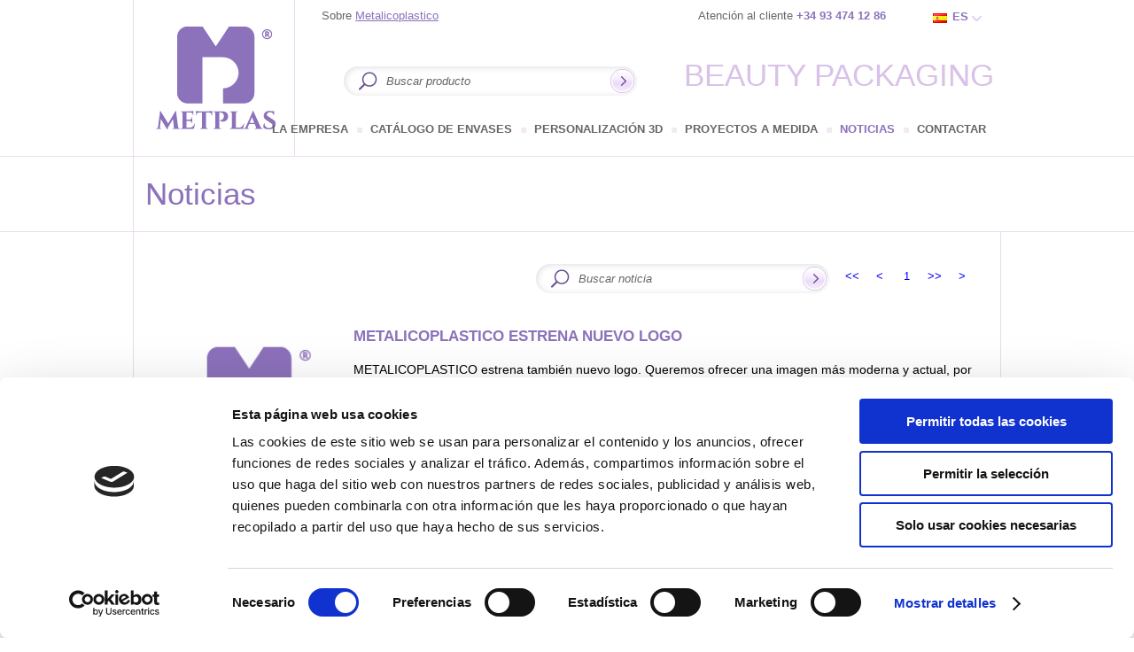

--- FILE ---
content_type: text/html; charset=UTF-8
request_url: https://metplas.org/es/noticias
body_size: 12688
content:
<!DOCTYPE html>
<html lang="es">
    <head>
        <meta charset="UTF-8">
        <title>Noticias :: Metalicoplastico</title>
        <meta name="description" content="Metplas ofrece un servicio integral: envases plásticos, impresión serigráfica y taponeria varia. Todo ello con un control de calidad altisimo" />
        <meta name="keywords" content="Metalicoplastico, Metplas, envases, plasticos" />
        <meta name="viewport" content="width=device-width, initial-scale=1, maximum-scale=1" />
        <link href="https://metplas.org/css/style.css?v=1.02" rel="stylesheet" type="text/css" media="screen" />
        <script id="Cookiebot" src="https://consent.cookiebot.com/uc.js" data-cbid="33898575-b5c0-4241-b910-effcda4f3d93" data-blockingmode="auto" type="text/javascript"></script>
        <!--para el slider de los banners-->
        <script type="text/javascript" src="https://metplas.org/js/jquery-1.8.3.min.js"></script>
        <script src="https://metplas.org/js/jquery.tools.min.js"></script>
        <script src="https://metplas.org/js/jquery.cookie.js"></script>
        <script src="http://code.jquery.com/jquery-latest.js"></script>
        <script src="http://jquery-ui.googlecode.com/svn/tags/latest/ui/jquery.effects.core.js"></script>
        <script src="http://jquery-ui.googlecode.com/svn/tags/latest/ui/jquery.effects.slide.js"></script>

        <script src="https://metplas.org/js/jsgar.js"></script>
        <script src="https://metplas.org/js/jsgar-es.js"></script>
        <link rel="stylesheet" type="text/css" href="https://metplas.org/css/slider-home.css" media="screen" />
        <script type="text/javascript" src="https://metplas.org/js/js-slider-home/a.js"></script>
        <link rel="shortcut icon" href="https://metplas.org/favicon.ico" />
        <link href="http://fonts.googleapis.com/css?family=Open+Sans:300italic,300,400italic,400,600italic,600,700italic,700,800italic,800" rel="stylesheet" type="text/css" />
        <link href='http://fonts.googleapis.com/css?family=Raleway:300' rel='stylesheet' type='text/css'>
        <link rel="stylesheet" type="text/css" href="https://metplas.org/css/style-lang-es.css" media="screen" />   
        <link rel="stylesheet" href="https://metplas.org/css/responsive.css" type="text/css"/>

        <script>
            (function(i,s,o,g,r,a,m){i['GoogleAnalyticsObject']=r;i[r]=i[r]||function(){
            (i[r].q=i[r].q||[]).push(arguments)},i[r].l=1*new Date();a=s.createElement(o),
            m=s.getElementsByTagName(o)[0];a.async=1;a.src=g;m.parentNode.insertBefore(a,m)
            })(window,document,'script','//www.google-analytics.com/analytics.js','ga');

            ga('create', 'UA-55879001-1', 'auto');
            ga('send', 'pageview');
        </script>
    </head>
    <body >
                <div id="primero">
            <div id="cabecera" style="position:relative;">              
                <div id="logo">
                    <a href="https://metplas.org/">
                        <img src="https://metplas.org/imagenes/es/logo-header-metplas.png" alt="Metplast" />
                    </a>
                </div>
                            <!--<div id="contacto"><h4><img src="https://metplas.org/imagenes/servicio.png"/></h4></div>-->
<!--                <a class="buscador-productos" href="https://metplas.org/es/envases/buscador-productos"></a>-->
                <div class="sobremetalicolastico">
                    Sobre <a href="https://metplas.org/empresa">Metalicoplastico</a>
                </div>
                <div class="atencion">
                    Atención al cliente                    <div class="strong">
                        +34 93 474 12 86
                    </div>
                </div>
                <div class="banderas">
                                        <div class="lang select">
                        <div class="spain"></div>
                        <a href="https://metplas.org/es">ES</a>
                        <div class="banderasArrow"></div>    
                    </div>
                    <div class="lang notopened">
                        <div class="england" ></div>
                        <a href="https://metplas.org/en">EN</a>
                        <div class="banderasArrow"></div>    
                    </div>
                                            
                </div>
                <script>
                    $('.banderas').click(function () {
                        if ($('.notopened').is(":visible"))
                        {
                            $('.notopened').hide();
                            $('.banderas').css('border', '1px solid #fff');
                            $('.lang').css('border-bottom', '1px solid #fff');
                        }
                        else
                        {
                            $('.banderas').css('border', '1px solid #ddd');
                            $('.lang').css('border-bottom', '1px solid #eee');
                            $('.notopened:last').css('border-bottom', '0');
                            $('.notopened').show();
                        }
                    });
                </script>
                <div class="search">
                    <form method="post" action="https://metplas.org/es/catalogo/search">
                        <input type="text" name="productosearch" class="magnifier" 
                               placeholder="Buscar producto" />
                        <input type="submit" value="" class="submit"/>
                    </form>
                    <div class="beauty">
                        BEAUTY PACKAGING
                    </div>
                </div>
<!--
href="https://metplas.org/es/catalogo"
-->
<div class="menuOpener"></div>
<div class="menuContainer">
<ul class="menu">        
    <li><a  href="https://metplas.org/es/empresa"> La empresa</a></li>
    
    <li id="showMenu"><a  href="https://metplas.org/es/catalogo">Catálogo de envases</a></li>
    
    <li><a  href="https://metplas.org/es/personalizacion" >Personalización 3D</a></li>
    
    <li><a  href="https://metplas.org/es/proyectos" rel="nofollow">Proyectos a medida</a></li>
    
    <li><a  class="selected"  href="https://metplas.org/es/noticias" rel="nofollow">Noticias</a></li>   
    
    <li><a  href="https://metplas.org/es/contactar" rel="nofollow">Contactar</a></li>     
</ul>
<div id="dropDownMenu">
    <div class="mainMenu">
        <a id="tipo">Tipo de envase</a>
        <a id="material">Material</a>
<!--            <a id="shape">Forma</a>-->
        <a id="sector">Sectores</a>
    </div>
    <div class="subMenu">

        <div class="sub" id="stipo">
            <a href="https://metplas.org/es/catalogo/select/categoria/bottles" id="sbottles">Botellas</a><a href="https://metplas.org/es/catalogo/select/categoria/cap" id="scap">Tapones</a><a href="https://metplas.org/es/catalogo/select/categoria/cosmetic_accessories" id="scosmetic_accessories">Accesorios cosméticos</a><a href="https://metplas.org/es/catalogo/select/categoria/cosmetic_compacts" id="scosmetic_compacts">Envases maquillaje</a><a href="https://metplas.org/es/catalogo/select/categoria/foamers" id="sfoamers">Bombas espumadoras</a><a href="https://metplas.org/es/catalogo/select/categoria/jars" id="sjars">Tarros</a><a href="https://metplas.org/es/catalogo/select/categoria/tottle" id="stottle">Tubo-botellas</a>        </div>
        <div class="sub" id="smaterial">
            <a href="https://metplas.org/es/catalogo/select/material/acrylic" id="sacrylic">Acrílico</a><a href="https://metplas.org/es/catalogo/select/material/hdpe" id="shdpe">HDPE</a><a href="https://metplas.org/es/catalogo/select/material/ldpe" id="sldpe">LDPE</a><a href="https://metplas.org/es/catalogo/select/material/pe" id="spe">PE</a><a href="https://metplas.org/es/catalogo/select/material/pp" id="spp">PP</a><a href="https://metplas.org/es/catalogo/select/material/ps" id="sps">PS</a><a href="https://metplas.org/es/catalogo/select/material/pvc" id="spvc">PVC</a><a href="https://metplas.org/es/catalogo/select/material/san" id="ssan">SAN</a>        </div>
        <div class="sub" id="sshape">
            <a href="https://metplas.org/es/catalogo/select/shape/conical" id="sconical">Cónica</a><a href="https://metplas.org/es/catalogo/select/shape/cross_section_circular" id="scross_section_circular">Circular</a><a href="https://metplas.org/es/catalogo/select/shape/cross_section_circular_-_cylindrical" id="scross_section_circular_-_cylindrical">Circular - cilindirco</a><a href="https://metplas.org/es/catalogo/select/shape/cross_section_circular_-_domed" id="scross_section_circular_-_domed">Circular - cupula</a><a href="https://metplas.org/es/catalogo/select/shape/cross_section_circular_-_edged" id="scross_section_circular_-_edged">Circular - filo</a><a href="https://metplas.org/es/catalogo/select/shape/cross_section_hexagonal" id="scross_section_hexagonal">Hexagonal</a><a href="https://metplas.org/es/catalogo/select/shape/cross_section_oval" id="scross_section_oval">Oval</a><a href="https://metplas.org/es/catalogo/select/shape/cross_section_rectangular" id="scross_section_rectangular">Rectangular</a><a href="https://metplas.org/es/catalogo/select/shape/cross_section_square" id="scross_section_square">Esquina</a><a href="https://metplas.org/es/catalogo/select/shape/cross_section_trapezoidal" id="scross_section_trapezoidal">Trapezoidal</a>        </div>
        <div class="sub" id="ssector">
            <a href="https://metplas.org/es/catalogo/select/sector/cosmetica" id="scosmetica">Cosmética</a>
            <a href="https://metplas.org/es/catalogo/select/sector/profesional" id="sprofesional">Profesional</a>
            <a href="https://metplas.org/es/catalogo/select/sector/parafarmacia" id="sparafarmacia">Parafarmacia</a>
            <a href="https://metplas.org/es/catalogo/select/sector/facial" id="sfacial">Facial</a>
            <a href="https://metplas.org/es/catalogo/select/sector/corporal" id="scorporal">Corporal</a>
        </div>

        <img id="ibottles" src="https://metplas.org/imagenes/categories/bottles.png" width="181" alt="bottlesimg" /><img id="icap" src="https://metplas.org/imagenes/categories/cap.png" width="181" alt="capimg" /><img id="icosmetic_accessories" src="https://metplas.org/imagenes/categories/cosmetic_accessories.png" width="181" alt="cosmetic_accessoriesimg" /><img id="icosmetic_compacts" src="https://metplas.org/imagenes/categories/cosmetic_compacts.png" width="181" alt="cosmetic_compactsimg" /><img id="ifoamers" src="https://metplas.org/imagenes/categories/foamers.png" width="181" alt="foamersimg" /><img id="ijars" src="https://metplas.org/imagenes/categories/jars.png" width="181" alt="jarsimg" /><img id="itottle" src="https://metplas.org/imagenes/categories/tottle.png" width="181" alt="tottleimg" /><img id="iacrylic" src="https://metplas.org/imagenes/materials/acrylic.png"  width="181" alt="acrylicimg" /><img id="ihdpe" src="https://metplas.org/imagenes/materials/hdpe.png"  width="181" alt="hdpeimg" /><img id="ildpe" src="https://metplas.org/imagenes/materials/ldpe.png"  width="181" alt="ldpeimg" /><img id="ipe" src="https://metplas.org/imagenes/materials/pe.png"  width="181" alt="peimg" /><img id="ipp" src="https://metplas.org/imagenes/materials/pp.png"  width="181" alt="ppimg" /><img id="ips" src="https://metplas.org/imagenes/materials/ps.png"  width="181" alt="psimg" /><img id="ipvc" src="https://metplas.org/imagenes/materials/pvc.png"  width="181" alt="pvcimg" /><img id="isan" src="https://metplas.org/imagenes/materials/san.png"  width="181" alt="sanimg" /><img id="iconical" src="https://metplas.org/imagenes/img-sector-0.jpg" alt="conicalimg" /><img id="icross_section_circular" src="https://metplas.org/imagenes/img-sector-1.jpg" alt="cross_section_circularimg" /><img id="icross_section_circular_-_cylindrical" src="https://metplas.org/imagenes/img-sector-2.jpg" alt="cross_section_circular_-_cylindricalimg" /><img id="icross_section_circular_-_domed" src="https://metplas.org/imagenes/img-sector-3.jpg" alt="cross_section_circular_-_domedimg" /><img id="icross_section_circular_-_edged" src="https://metplas.org/imagenes/img-sector-4.jpg" alt="cross_section_circular_-_edgedimg" /><img id="icross_section_hexagonal" src="https://metplas.org/imagenes/img-sector-5.jpg" alt="cross_section_hexagonalimg" /><img id="icross_section_oval" src="https://metplas.org/imagenes/img-sector-6.jpg" alt="cross_section_ovalimg" /><img id="icross_section_rectangular" src="https://metplas.org/imagenes/img-sector-7.jpg" alt="cross_section_rectangularimg" /><img id="icross_section_square" src="https://metplas.org/imagenes/img-sector-8.jpg" alt="cross_section_squareimg" /><img id="icross_section_trapezoidal" src="https://metplas.org/imagenes/img-sector-9.jpg" alt="cross_section_trapezoidalimg" />        <img id="icosmetica" src="https://metplas.org/imagenes/sectorimages/sector_cosmetica.jpg" alt="sector_cosmetica"/>
        <img id="iprofesional" src="https://metplas.org/imagenes/sectorimages/sector_profesional.jpg" alt="sector_profesional" />
        <img id="iparafarmacia" src="https://metplas.org/imagenes/sectorimages/sector_parafarmacio.jpg" alt="sector_parafarmacio" />
        <img id="ifacial" src="https://metplas.org/imagenes/sectorimages/sector_facial.jpg" alt="sector_facial" />
        <img id="icorporal" src="https://metplas.org/imagenes/sectorimages/sector_corporal.jpg" alt="sector_corporal" />
    </div>
</div>
</div>
<script>
$(document).ready(function(){
    $('.menuOpener').click(function(){
        $('ul.menu').toggle();
    });
    $('.sub a').hover(function(){
        $('.sub a').css('color','#666666');
        $(this).css('color','#8c71bb');
    });
    $("ul.menu li").hover(function(){
        $('.mainMenu a.clicked').removeClass('clicked');
        $('li#showMenu').removeClass('selected');
        $('#dropDownMenu,.subMenu img,.subMenu .sub').hide();      
    });
    $("ul.menu li#showMenu").hover(function(){
        $('#dropDownMenu').toggle();   
        $(this).addClass('selected');
//        if($(this).next('.dropDownMenu').is(':visible')){
//            $('.dropDownMenu').hide();
//            $('li').removeClass('selected');
//        }else{
//            $(this).next('.dropDownMenu').show();            
//        }

        $('img#ibottles').show();
        $('.mainMenu a#tipo').addClass('clicked');
        $('.sub#stipo').show();
        $('.sub#stipo a').css('color','#666666');
        $('.sub#stipo a#sbottles').css('color','#8c71bb');
    });
//    $('.siteTitle,#contenedor,#theList,#middleheader,#buscarpor,#sliderAndDetail,#middleheader2,#prefooter,#footer').click(function(){
//        $('.mainMenu a.clicked').removeClass('clicked');
//        $('li#showMenu').removeClass('selected');
//        $('#dropDownMenu,.subMenu img,.subMenu .sub').hide();   
//    });
    $('body').click(function(){
        $('.mainMenu a.clicked').removeClass('clicked');
        $('li#showMenu').removeClass('selected');
        $('#dropDownMenu,.subMenu img,.subMenu .sub').hide();   
    });
    $('.subMenu .sub a').hover(function(){
        var id = $(this).attr('id');
        id = id.substring(1, id.length); 
        $('.subMenu img').hide();
        $('.subMenu img#i'+id).show();
    });
    $('.mainMenu a').hover(function(){
        $('.mainMenu a').removeClass('clicked');
        $(this).addClass('clicked');
        var id = $(this).attr('id');
        $('.subMenu .sub').hide();
        $('.subMenu .sub#s'+id).show();
    });
});
        </script>


                <!--<div class="contactanos2" style="position:absolute;">

                    <div id="google_translate_element" style="margin-top: 60px;"></div><script>
                        function googleTranslateElementInit() {
                            new google.translate.TranslateElement({
                                pageLanguage: 'es',
                                layout: google.translate.TranslateElement.InlineLayout.SIMPLE
                            }, 'google_translate_element');
                        }
                    </script><script src="//translate.google.com/translate_a/element.js?cb=googleTranslateElementInit"></script>-->


                <!-- AddThis Button BEGIN -->
                <!--</div> -->
            </div>
        </div>

<div class="siteTitle">
    <div class="chainmail">
        <h3>Noticias</h3>  
    </div>
</div>
<div id="contenedor">
    <div id="cuerpo">
        <div id="cuerpo_noticias">
            <div class="encabezado">
                <div id="buscadorNoticias">
                    <form id="formBusquedaNoticia" name="formBusquedaNoticia" method="post">
                        <div class="noticia">
                            <input type="text" class="magnifier" id="textBuscarNoticias" name="textBuscarNoticias" placeholder="Buscar noticia" />
                            <input type="submit" class="magn" value="" >
                        </div>
                        <div class="pagination" style="margin-top: 10px;">
                                <div class="page arrow">
                                    <a name="primerasNoticias" href="https://metplas.org/es/noticias/pagina/1" rel="nofollow">&lt;&lt;</a>
                                </div>
                                <div class="page arrow">
                                    <a name="anteriorNoticia" href="https://metplas.org/es/noticias/pagina/1" rel="nofollow">&lt;</a>
                                </div>
                                <div class="page">        
                                                                                        <a href="https://metplas.org/es/noticias/pagina/1" class="active" rel="nofollow">1</a>
                                                                                
                                 </div>
                                <div class="page arrow">
                                    <a name="siguienteNoticia" href="https://metplas.org/es/noticias/pagina/1" rel="nofollow">&gt;&gt;</a>
                                 </div>
                                <div class="page arrow">
                                    <a name="ultimasNoticias" href="https://metplas.org/es/noticias/pagina/1" rel="nofollow">&gt;</a>
                                </div>
                         </div>
                    </form>
                </div>
            </div>
            <div id="contentNoticias">            
                                                            <div class="NoticiaResumen">
                            <table>
                                <tr>
                                    <td rowspan=3 style="width:205px;">
                                                                                    <img width="200" src="https://metplas.org/uploads/noticias/es/logo.png" alt="METALICOPLASTICO ESTRENA NUEVO LOGO" />
                                                                            
                                    </td>
                                    <td>
                                        <h1 class="titulo-noticia">METALICOPLASTICO ESTRENA NUEVO LOGO</h1>
                                    </td> 
                                </tr>
                                <tr>
                                    <td style="vertical-align: top">
                                        <div class="cuerpo-noticia">
                                            METALICOPLASTICO estrena tambi&eacute;n nuevo logo. Queremos ofrecer una imagen m&aacute;s moderna y actual, por lo que hemos llevado a cabo una serie de modificaciones en nuestro logo que queremos presentar ...                     
                                        </div> 
                                    </td>                        
                                </tr>
                                <tr>
                                    <td><a class="btnLeerMas" href="https://metplas.org/es/noticias/articulo/metalicoplastico-estrena-nuevo-logo">LEER MÁS</a></td>
                                </tr>
                            </table>
                        </div>
                                            <div class="NoticiaResumen">
                            <table>
                                <tr>
                                    <td rowspan=3 style="width:205px;">
                                                                                    <img width="200" src="https://metplas.org/uploads/noticias/es/web.JPG" alt="METALICOPLASTICO ESTRENA NUEVA WEB" />
                                                                            
                                    </td>
                                    <td>
                                        <h1 class="titulo-noticia">METALICOPLASTICO ESTRENA NUEVA WEB</h1>
                                    </td> 
                                </tr>
                                <tr>
                                    <td style="vertical-align: top">
                                        <div class="cuerpo-noticia">
                                            METALICOPLASTICO estrena nueva web. Con el deseo de ofrecer a nuestros clientes y usuarios la mejor experiencia posible, hemos decidido cambiar el dise&ntilde;o por uno m&aacute;s actual e interactivo ...                     
                                        </div> 
                                    </td>                        
                                </tr>
                                <tr>
                                    <td><a class="btnLeerMas" href="https://metplas.org/es/noticias/articulo/metalicoplastico-estrena-nueva-web">LEER MÁS</a></td>
                                </tr>
                            </table>
                        </div>
                                            <div class="NoticiaResumen">
                            <table>
                                <tr>
                                    <td rowspan=3 style="width:205px;">
                                                                                    <img width="200" src="https://metplas.org/uploads/noticias/es/grupo.jpg" alt="INSPIRATIONAL PACKAGING AWARDS 2014" />
                                                                            
                                    </td>
                                    <td>
                                        <h1 class="titulo-noticia">INSPIRATIONAL PACKAGING AWARDS 2014</h1>
                                    </td> 
                                </tr>
                                <tr>
                                    <td style="vertical-align: top">
                                        <div class="cuerpo-noticia">
                                            Metalicoplastico ha sido galardonado con el premio internacional INSPIRATIONAL PACKAGING AWARDS 2014 (IPA) al envase que plantea la mejor innovaci&oacute;n en su uso en la categor&iacute;a de Perfumes, Cosm&eacute;tica y Moda ...                     
                                        </div> 
                                    </td>                        
                                </tr>
                                <tr>
                                    <td><a class="btnLeerMas" href="https://metplas.org/es/noticias/articulo/inspirational-packaging-awards-2014">LEER MÁS</a></td>
                                </tr>
                            </table>
                        </div>
                                            <div class="NoticiaResumen">
                            <table>
                                <tr>
                                    <td rowspan=3 style="width:205px;">
                                                                                    <img width="200" src="https://metplas.org/uploads/noticias/es/banner.png" alt="Packaging innovations 2014" />
                                                                            
                                    </td>
                                    <td>
                                        <h1 class="titulo-noticia">Packaging innovations 2014</h1>
                                    </td> 
                                </tr>
                                <tr>
                                    <td style="vertical-align: top">
                                        <div class="cuerpo-noticia">
                                            METALICOPLASTICO estar&aacute; presente en Packaging Innovations 2014, la feria internacional de envases que se celebrar&aacute; el 5 y 6 de Noviembre en el recinto ferial IFEMA de Madrid ...                     
                                        </div> 
                                    </td>                        
                                </tr>
                                <tr>
                                    <td><a class="btnLeerMas" href="https://metplas.org/es/noticias/articulo/packaging-innovations-2014">LEER MÁS</a></td>
                                </tr>
                            </table>
                        </div>
                                                
            </div>
        </div>
    </div>
</div>    <div id="middleheader2">
        <h1>Metalicoplastico: beauty packaging</h1>
    </div>
    <div id="prefooter">
        <div class="chainmail">
            <div class="links">
                <a href="https://metplas.org/es/empresa">La empresa</a>
                <a href="https://metplas.org/es/catalogo">Catálogo de envases</a>
                <a href="https://metplas.org/es/personalizacion">Personalización 3D</a>
                <a href="https://metplas.org/es/proyectos">Proyectos a medida</a>
                <a href="https://metplas.org/es/noticias">Noticias</a>
                <a href="https://metplas.org/es/contactar">Contactar</a>
            </div>
            <div class="access">
                <div class="accessContainer">
                    <strong>Metalicoplastico, S.A.</strong>
                    <p>
                        C/ Albert Einstein, Núm. 9-11<br>
                        08940 CORNELLA - Barcelona<br>
                    </p>
                    <div class="atencion">
                        Atención al cliente                        <div class="strong">
                            +34 93 474 12 86
                        </div>
                    </div>
                </div>
            </div>
            <div class="footerIcon">
                <img src="https://metplas.org/imagenes/logo-footer-metplas.png" alt="logo-footer"/>
            </div>
        </div>
        <div id="prefooterBG"></div>
    </div>
    <div id="footer">
        <div class="chainmail">
            <a href="http://www.metalicoplastico.com" target="_blank">
                www.metalicoplastico.com
            </a>
            <ul class="menu" style="float: left;width: 300px;">    
                                <li>
                    <a>noticias</a>
                </li>
                            </ul>
            <div class="aviso legal">
                Aviso Legal            </div>
            <div class="aviso cookies" style="width: 60px;" >
                Cookies
            </div>
            <div class="powered">
                Powered by <a href="http://www.webimpacto.es" target="_blank" style="display: inline;font-weight: 300;padding: 0;float: none;font-size: 12px;">Webimpacto</a>
                <img src="https://metplas.org/imagenes/icon-webimpacto.png" alt="webimpacto" />
            </div>
        </div>
    </div>
    <div class="avisolegal_container modal-legal">
        <div class='marginleft legal'>
            <div class="close"></div>
        </div>
        <div class="avisolegal">
            <h2>Aviso Legal</h2>

            <p>De acuerdo con la exigencia del artículo 10 de la Ley 34/2002, de 11 de julio, de Servicios de la Sociedad
de la Información y de Comercio Electrónico (LSSI-CE), METALICOPLASTICO, SA informa de los
siguientes datos:  

<h3> TITULAR DEL SITIO WEB </h3>

<b> Razón Social: </b>:  METALICOPLASTICO, SA <br/>
<b> CIF </b>: A58152661 <br/>
<b> Denominación comercial </b>: METPLAS <br/>
<b> Domicilio fiscal </b>: C/ ALBERT EINSTEIN, 9-11, 08940 CORNELLÁ DE LLOBREGAT, BARCELONA. <br/>
<b> Contacto </b>:  METPLAS@METALICOPLASTICO.COM  <br/>
<b> Registro Mercantil </b>: BARCELONA, Tomo: 21782, Hoja: B27731, Folio: 197, Número de inscripción: 14º

<p> La presente información regula las condiciones de uso, las limitaciones de responsabilidad y las
obligaciones que los usuarios de la página Web que se publica bajo el nombre del dominio
www.metalicoplastico.com las cuales los usuarios asumen y se comprometen a respetar.  </p>

<h3> COOKIES </h3>

<p> www.metalicoplastico.com utiliza cookies para facilitar la navegación por dicho portal y para obtener una
mayor eficacia y personalización de los servicios ofrecidos a los usuarios. Las cookies empleadas en
www.metalicoplastico.com se asocian únicamente con un usuario anónimo y su ordenador, no
proporcionan referencias que permitan deducir el nombre y apellidos del usuario y no pueden leer datos de
su disco duro ni incluir virus en sus equipos. Asimismo, www.metalicoplastico.com no puede leer las
cookies implantadas en el disco duro del usuario desde otros servidores. <p> 

<p> El usuario puede libremente decidir acerca de la implantación o no en su disco duro de las cookies
empleadas en www.metalicoplastico.com. En este sentido, el usuario puede configurar su navegador para
aceptar o rechazar por defecto todas las cookies o para recibir un aviso en pantalla de la recepción de cada
cookie y decidir en ese momento su implantación o no en su disco duro. Para ello le sugerimos consultar la
sección de ayuda de su navegador para saber cómo cambiar la configuración que actualmente emplea.
Aun cuando el usuario configurase su navegador para rechazar todas las cookies o rechazase
expresamente las cookies de www.metalicoplastico.com podrá navegar por el portal con el único
inconveniente de no poder disfrutar de las funcionalidades del portal que requieran la instalación de alguna
de ellas. En cualquier caso, el usuario podrá eliminar las cookies de www.metalicoplastico.com implantadas
en su disco duro en cualquier momento, siguiendo el procedimiento establecido en la sección de ayuda de
su navegador o entrando en el enlace Política de Cookies de este sitio web. </p>

<h3> POLÍTICA DE ENLACES </h3>

<p>En caso de que se introduzca por un usuario de Internet un enlace desde su propio Sitio Web al Sitio Web
de METPLAS, el enlace únicamente vinculará con la página principal de éste último, pero no podrá
reproducirla de ninguna forma, y, en caso de que se visualicen los contenidos del Sitio Web con contenidos
ajenos al mismo, estos contenidos ajenos no podrán inducir a error, confusión o engaño en los Usuarios
sobre la procedencia de sus contenidos, ni suponer un acto de comparación o imitación desleal o un
aprovechamiento de la reputación de METPLAS.</p>

<p>No se realizará desde la página que introduce el enlace ningún tipo de manifestación falsa o inexacta sobre
METPLAS, Empresas Asociadas, colaboradores o empleados, ni se indicará en dicha página que tienen el
consentimiento de METPLAS para la inserción del enlace, o que METPLAS tiene alguna relación o
colaboración con dicha página.</p>

<p>Salvo en los casos permitidos por la ley o expresamente autorizados por METPLAS, siempre que se
permita un enlace directo con su Sitio Web, queda prohibida la utilización de cualquier marca o cualquier
otro signo distintivo de METPLAS dentro de la página donde se encuentre el enlace, salvo que se autorice
expresamente.</p>

<p>La página que establezca el enlace deberá cumplir con la ley y no disponer o enlazar con contenidos
ilícitos o contrarios a la moral y a las buenas costumbres.</p>

<p>Por su parte, el propio Sitio Web incluye dispositivos técnicos de enlace que permiten al Usuario acceder a
otras páginas y portales de Internet, actuando METPLAS como prestador de servicios de intermediación de
conformidad con el artículo 17 de la Ley 34/2002, de 11 de julio, de Servicios de la Sociedad de la
Información y de Comercio Electrónico, por lo que sólo será responsable de los contenidos y servicios
suministrados en los sitios enlazados en caso de que habiendo tenido conocimiento efectivo, en la forma
prevista por la Ley de Servicios de la Sociedad de la Información, de la ilicitud no haya desactivado el
enlace.</p>

<p>La existencia de sitios enlazados no supone que existan acuerdos con los responsables o titulares de los
mismos, y METPLAS no se hace responsable por los daños producidos por la ilicitud, calidad,
desactualización, indisponibilidad, error e inutilidad de los contenidos de dichos sitios, puesto que los
desconoce. En cualquier caso, si el Usuario tuviera conocimiento de que los sitios enlazados remiten a
páginas cuyos contenidos o servicios son ilícitos o contrarios a la moral deberá ponerlo en conocimiento de
METPLAS.</p>

<p>A estos efectos se habilita la dirección de correo electrónico METPLAS@METALICOPLASTICO.COM, de
esta forma, los usuarios deberán comunicar: nombre, dirección, número de teléfono y dirección de correo
electrónico, especificación de la supuesta actividad ilícita llevada a cabo en el Portal y hechos o
circunstancias que revelan el carácter ilícito de dicha actividad.</p>

<h3> CONDICIONES DE USO </h3>

<p>La utilización de la página otorga la utilización de usuario e implica la aceptación de las condiciones del
aviso legal, política de privacidad y condiciones de uso, si el usuario no estuviera conforme, se abstendrá
de utilizar la página. El usuario está obligado y se compromete a utilizar la página y los contenidos de
conformidad con la legislación vigente, el Aviso Legal, y cualquier otro aviso contenido en esta página, así
como con las normas de convivencia, la moral y buenas costumbres generalmente aceptadas. </p>

<p>El Usuario se obliga y se compromete a no transmitir, difundir o poner a disposición de terceros cualquier
contenido de la Página, tales como informaciones, textos, datos, contenidos, mensajes, gráficos, dibujos,
archivos de sonido y/o imagen, fotografías, grabaciones, software, logotipos, marcas, iconos, tecnología, 
fotografías, software, enlaces, diseño gráfico y códigos fuente, o cualquier otro material al que tuviera
acceso en su condición de Usuario de la Página, sin que esta enumeración tenga carácter limitativo. </p>


<h3> PROPIEDAD INTELECTUAL E INDUSTRIAL </h3>

<p> Todas las marcas, nombres comerciales o signos distintivos de cualquier clase que aparecen en la página
son propiedad de METALICOPLASTICO, SA o, en su caso, de terceros que han autorizado su uso, sin que
pueda entenderse que el uso o acceso al portal y/o a los contenidos atribuya al usuario derecho alguno
sobre las citadas marcas, nombres comerciales y/o signos distintivos, y sin que puedan entenderse cedidos
al usuario, ninguno de los derechos de explotación que existen o puedan existir sobre dichos contenidos. Y
no entiende cedidos ni se autoriza su utilización, en ningún caso, a los usuarios de la página salvo que se
obtengan dichos derechos por escrito del legítimo titular de los mismos. </p>

<h3>EXENCIÓN DE RESPONSABILIDADES</h3>

<p> METALICOPLASTICO, SA incluye en su Sitio Web una serie de contenidos sobre sus actividades,
productos, estructura, gestión y equipos propios de una Web corporativa. METALICOPLASTICO, SA
excluye cualquier responsabilidad por los daños y perjuicios de toda naturaleza que pudieran derivarse del
acceso a los contenidos, informaciones, publicidad, opciones, conceptos e imágenes facilitados a los
usuarios. </p>

<p> En cualquier caso, METALICOPLASTICO, SA no se hace responsable de: </p>


 <ul>
    <li> El mal uso que el usuario pueda realizar del Sitio Web. </li>
    <li> La continuidad de los contenidos del Sitio Web. </li>
    <li> La ausencia de virus y/o demás componentes dañinos en el Sitio Web o en el servidor que los
suministra, tanto en lo relativo a la visualización de los contenidos por los usuarios como en la
descarga de los mismos. </li>
    <li> Los contenidos y servicios prestados por otros Sitios Web a las que pueda tener acceso desde las
direcciones de Internet titularidad de METALICOPLASTICO, SA. </li>
    <li> El mayor o menor rendimiento de los contenidos albergados en el Sitio Web. </li>
    <li> Los daños o perjuicios que causare cualquier persona, bien a si misma o a terceras, que infringiera
las condiciones, normas e instrucciones que METALICOPLASTICO, SA establece en este Sitio
Web. </li>
    <li> Los daños ocasionados por la vulneración de los sistemas de seguridad del Sitio Web titularidad de
METALICOPLASTICO, SA. </li>
    <li> El mal funcionamiento de software o “plugins” (descarga que pudiere realizarse desde el link
establecido al efecto), que pudiera ser necesario para la visualización o escucha de determinados
contenidos albergados en el presente Sitio Web. </li>
    <li> Cualquier acción o actuación que pudiere realizar en relación con la vulneración de derechos de
terceros, especialmente, con relación a la imagen, propiedad intelectual o industrial. </li>
    <li> De la edición, revisión, censura y verificación de los contenidos de las páginas o Sitios de Internet
con los que el usuario se conecte a través del motor de búsqueda o de hipervínculos incluidos en
el Sitio Web de METALICOPLASTICO, SA. </li>
 </ul>


<p> <b> Exención de responsabilidad por el funcionamiento de la Página Web </b></p>

<p>METALICOPLASTICO, SA presta sus servicios y contenidos de forma continuada empleando todos los
medios técnicos a su alcance para realizar dicha prestación de forma satisfactoria.</p>
<p>METALICOPLASTICO, SA podrá, cuando lo considere conveniente, realizar correcciones, mejoras o
modificaciones en la información contenida en su Sitio Web, sin que ello de lugar, ni derecho a ninguna
reclamación o indemnización, ni implique reconocimiento de responsabilidad alguna.</p>
<p>METALICOPLASTICO, SA no se hace responsable por los daños y perjuicios de toda naturaleza que
pudieran derivarse de la disponibilidad y continuidad técnica del funcionamiento de su Sitio Web. En
cualquier caso, METALICOPLASTICO, SA, llevará a cabo todas las actuaciones necesarias para
restablecer sus servicios en caso de fallo técnico.</p>

<h3> LEGISLACIÓN Y JURISDICCIÓN </h3>
<p>METALICOPLASTICO, SA se reserva la facultad de presentar las acciones civiles o penales que considere
oportunas por la utilización indebida de su sitio web y contenidos, o por el incumplimiento de las presentes
condiciones.</p>
<p>En caso de existir discrepancia entre lo establecido en el presente Aviso Legal y las Condiciones
Particulares de cada servicio específico, prevalecerá lo dispuesto en éstas últimas.</p>
<p>En el caso de que cualquier disposición o disposiciones contenidas en el presente Aviso Legal fueran
consideradas nulas o inaplicables, en su totalidad o en parte, por cualquier Juzgado, Tribunal u órgano
administrativo competente, dicha nulidad o inaplicación no afectará al resto de disposiciones del presente
Aviso Legal ni a las Condiciones Particulares de los diferentes servicios del presente Sitio Web.</p>
<p>El no ejercicio o ejecución, por parte de METALICOPLASTICO, SA de cualquier derecho o disposición
contenido en estas Condiciones Generales no constituirá una renuncia al mismo, salvo reconocimiento y
acuerdo escrito por su parte.</p>
<p>La relación entre el usuario y el prestador se regirá por la normativa vigente y de aplicación en el territorio
español. De surgir cualquier controversia las partes podrán someter sus conflictos a arbitraje o acudir a la
jurisdicción ordinaria cumpliendo con las normas sobre jurisdicción y competencia al respecto.
METALICOPLASTICO, SA tiene su domicilio en CORNELLÁ DE LLOBREGAT, España</p>

<h3> POLÍTICA DE PRIVACIDAD </h3>

<p>METALICOPLASTICO, SA garantiza la privacidad de los datos de carácter personal aportados, según el
Reglamento General de Protección de Datos (RGPD).</p>

<p>La visita a esta página web no supone que el usuario esté obligado a facilitar ninguna información sobre sí
mismo, no obstante, durante la visita es posible que se soliciten datos de carácter personal a través de
formularios. </p>

<p>Dichos datos serán incorporados a un fichero responsabilidad de METALICOPLASTICO, SA y serán
utilizados con la finalidad de contestar la solicitud realizada por su parte y para enviarles información de
nuestra empresa y servicios por cualquier medio de comunicación. Al enviarnos dicho formulario, usted
está aceptando explícitamente la recepción de los mismos. Estos datos se cancelarán a petición suya o
una vez satisfecha la finalidad para la que fueron recabados.</p>

<p> <b>Cómo ejercitar los derechos</b>: Los usuarios pueden dirigir una comunicación por escrito a
METALICOPLASTICO, SA con domicilio en C/ ALBERT EINSTEIN, 9-11, 08940 CORNELLÁ DE
LLOBREGAT, BARCELONA, o a la dirección de correo electrónico
METPLAS@METALICOPLASTICO.COM incluyendo en ambos casos una fotocopia de su DNI u otro
documento identificativo similar, para ejercitar sus derechos, que son los siguientes: </p>


  <ul>
    <li>Derecho a solicitar el acceso a los datos personales: usted podrá preguntar a
METALICOPLASTICO, SA si esta empresa está tratando sus datos</li>
    <li>Derecho a solicitar su rectificación (en caso de que sean incorrectos) o supresión.</li>
    <li>Derecho a solicitar la limitación de su tratamiento, en cuyo caso únicamente serán conservados por
METALICOPLASTICO, SA para el ejercicio o la defensa de reclamaciones.</li>
    <li>Derecho a oponerse al tratamiento: METALICOPLASTICO, SA dejará de tratar los datos en la
forma que usted indique, salvo que por motivos legítimos imperiosos o el ejercicio o la defensa de
posibles reclamaciones se tengan que seguir tratando.</li>
    <li>Derecho a la portabilidad de los datos: en caso de que quiera que sus datos sean tratados por otra
firma, METALICOPLASTICO, SA le facilitará la portabilidad de sus datos al nuevo responsable.</li>
  </ul>


<p> <b>Posibilidad de retirar el consentimiento </b>: en el caso de que se haya otorgado el consentimiento para
alguna finalidad específica, usted tiene derecho a retirar el consentimiento en cualquier momento, sin que
ello afecte a la licitud del tratamiento basado en el consentimiento previo a su retirada.</p>
<p> <b>Cómo reclamar ante la Autoridad de Control </b>: Si un usuario considera que hay un problema con la forma
en que METALICOPLASTICO, SA está manejando sus datos, puede dirigir sus reclamaciones a la
autoridad de protección de datos que corresponda, siendo la Agencia Española de Protección de Datos la
indicada en el caso de España</p>
<p>La negativa a proporcionar los datos supondrá la no prestación o la imposibilidad de acceder al servicio
para los que eran solicitados. Usted tiene derecho a recibir respuesta de cualquier pregunta, consulta o
aclaración que le surja derivada de este formulario.</p>
<p>Las partes se someten, a su elección, para la resolución de los conflictos y con renuncia a cualquier otro
fuero, a los juzgados y tribunales del domicilio del propietario del sitio Web.</p>
</p>
        </div>
    </div>

    <div class="avisolegal_container modal-cookies">
        <div class='marginleft cookies'>
            <div class="close"></div>
        </div>
        <div class="avisolegal">
            <h2>Cookies</h2>
            <script id="CookieDeclaration" src="https://consent.cookiebot.com/33898575-b5c0-4241-b910-effcda4f3d93/cd.js" type="text/javascript" async></script>

            <!-- <p>

<h3> CONFIGURACIÓN DE COOKIES </h3>


 <p> Al navegar y continuar en nuestro Sitio Web estará consintiendo el uso de las Cookies en las condiciones
contenidas en la presente Política de Cookies. METPLAS proporciona acceso a esta Política de Cookies en
el momento del registro con el objetivo de que el usuario esté informado, y sin perjuicio de que éste pueda
ejercer su derecho a bloquear, eliminar y rechazar el uso de Cookies en todo momento. </p>


<p>Dado que las Cookies no son necesarias para el uso de este Sitio Web, se pueden bloquear o deshabilitar
activando la configuración del navegador, que permite rechazar la instalación de todas las cookies o de
algunas de ellas. La práctica mayoría de los navegadores permiten advertir de la presencia de Cookies o
rechazarlas automáticamente. Si se rechazan, se podrá seguir usando el Sitio Web, aunque el uso de
algunos de sus servicios podrá ser limitado y por tanto la experiencia será menos satisfactoria. </p>

<p>A continuación, se indican los links de los principales navegadores y dispositivos para que se pueda
disponer de toda la información para consultar cómo gestionar las cookies en cada navegador: </p>


<ul>
 <li>Internet Explorer: <a href="https://support.microsoft.com/es-es/help/17442/windows-internet-explorer-delete-manage-cookies"> https://support.microsoft.com/es-es/help/17442/windows-internet-explorer-delete-manage-cookies </a></li>
 <li>Microsoft Edge: <a href="https://support.microsoft.com/es-es/help/4468242/microsoft-edge-browsing-data-and-privacy" target="_blank">https://support.microsoft.com/es-es/help/4468242/microsoft-edge-browsing-data-and-privacy </a> </li>
 <li>Safari: <a href='https://support.apple.com/kb/ph17191?locale=es_ES' target='_blank'> https://support.apple.com/kb/ph17191?locale=es_ES </a> </li>
 <li>Google: <a href='https://support.google.com/chrome/answer/95647?hl=es&hlrm=en' target='_blank'> https://support.google.com/chrome/answer/95647?hl=es&hlrm=en </a></li>
 <li>Firefox: <a href='http://support.mozilla.org/es/kb/cookies-informacion-que-los-sitios-web-guardan-en-?redirectlocale=en-US&redirectslug=Cookies' target='_blank'> </a></li>
 <li>Opera: <a href='https://www.opera.com/help/tutorials/security/privacy/' target='_blank'> http://support.mozilla.org/es/kb/cookies-informacion-que-los-sitios-web-guardan-en-?redirectlocale=en-US&redirectslug=Cookies </a></li>
 <li>Android: <a href='http://support.google.com/android/?hl=es' target='_blank'> http://support.google.com/android/?hl=es </a></li>
 <li>Windows Phone: <a href='http://www.windowsphone.com/es-ES/how-to/wp7/web/changing-privacy-and-other-browser-settings' target='_blank'> http://www.windowsphone.com/es-ES/how-to/wp7/web/changing-privacy-and-other-browser-settings </a></li>
</ul>

<p>Para información adicional sobre cómo configurar las Cookies detallada por proveedor o administrar las
Adaptación a la Ley 34/2002, de 11 de julio, de Servicios de la Sociedad de la Información y de Comercio Electrónico
preferencias, se puede visitar el portal <a href='http://www.youronlinechoices.com/es/preferencias/'> Your Online Choices. </a> </p>

<h3>DESCRIPCIÓN Y FINALIDAD</h3>
  <p> Las Cookies son archivos que el sitio web o la aplicación que utiliza un usuario instala en su navegador o
en su dispositivo durante el recorrido por las páginas o por la aplicación, y sirven para almacenar
información sobre la visita. Como la mayoría de los sitios en Internet, los portales web deben: </p>

<ul>

<li>Asegurar que las páginas web pueden funcionar correctamente</li>
<li>Almacenar las preferencias, como el idioma seleccionado o el tamaño de letra.</li>
<li>Conocer la experiencia de navegación.</li>
<li>Recopilar información estadística anónima, como las páginas que se han visitado o el tiempo
 que ha durado la conexión.</li>

</ul>

<p>El uso de Cookies nos permite optimizar la navegación, adaptando la información y los servicios ofrecidos
a los intereses del usuario, para proporcionar una mejor experiencia siempre que visite la página.</p>

<p> Las Cookies se asocian únicamente a un usuario anónimo y su ordenador/dispositivo y no proporcionan
referencias que permitan conocer datos personales. En todo momento, el usuario podrá acceder a la
configuración de su navegador para modificar y/o bloquear la instalación de las Cookies enviadas por los
sitios web de www.metalicoplastico.com. Los usuarios que completen el proceso de registro o hayan
iniciado sesión con sus datos de acceso podrán acceder a servicios personalizados y adaptados a sus
preferencias según la información personal suministrada en el momento del registro y la almacenada en la
Cookie de su navegador. </p>

<p> <b> Google Analytics </b>    almacena cookies para poder elaborar estadísticas sobre el tráfico y volumen de visitas
de esta web. Al utilizar este sitio web está consintiendo el tratamiento de información acerca de usted por
Google. Por tanto, el ejercicio de cualquier derecho en este sentido deberá hacerlo comunicando
directamente con Google. Las cookies de Google Analytics, se almacenan en servidores ubicados en
Estados Unidos y se compromete a no compartirla con terceros, excepto en los casos en los que sea
necesario para el funcionamiento del sistema o cuando la ley obligue a tal efecto. Según Google, no guarda
su dirección IP. </p>

<p> Google Inc. es una compañía adherida a “Privacy Shield” (escudo de privacidad) que garantiza que todos
los datos transferidos serán tratados con un nivel de protección acorde a la normativa europea. Puede
consultar información detallada a este respecto a través del siguiente enlace: <a href='https://support.google.com/analytics/answer/6004245' target='_blank'> https://support.google.com/analytics/answer/6004245 </a> </p>

<p> Si lo desea puede utilizar el Complemento de inhabilitación para navegadores de Google Analytics a través
de cuyas instrucciones pueden rechazarse las cookies analíticas de dicho servicio en todos los
navegadores. Puede consultar más información al respecto en el siguiente enlace: <a href='' target='_blank'> https://tools.google.com/dlpage/gaoptout </a> </p>

<h3> UTILIDAD </h3>

<ul>
 <li> Desde un punto de vista técnico, permiten que los sitios web funcionen de forma más ágil y
adaptada a las preferencias de los usuarios, como por ejemplo almacenar el idioma, la moneda del
país o detectar el dispositivo de acceso. </li>
<li> Establecen niveles de protección y seguridad que impiden o dificultan ciberataques contra el sitio
web o sus usuarios. </li>
 <li> Permiten que los gestores de los medios puedan conocer datos estadísticos recopilados en las
Cookies para mejorar la calidad y experiencia de sus servicios. </li>
 <li> Sirven para optimizar la publicidad que se muestra a los usuarios, ofreciendo la que más se ajusta
a sus intereses. </li>
</ul>

<h3> TIPOS DE COOKIES </h3>

<h4> SEGÚN LA ENTIDAD QUE LAS GESTIONE </h4> <br/>
<ul>
  <li> <b> Cookies propias </b> : Son aquellas que se recaban por el propio editor para prestar el servicio solicitado por el usuario. </li>
  <li> <b> Cookies de tercero </b> : Son aquellas que son recabadas y gestionadas por un tercero, estas no se pueden considerar propias. </li>
</ul>

<h4> SEGÚN EL PLAZO DE
TIEMPO QUE
PERMANEZCAN
ACTIVADAS </h4> <br/>
<ul>
  <li> <b> Cookies de sesión </b> : Recaban datos mientras el usuario navega por la red con la
finalidad de prestar el servicio solicitado. </li>
  <li> <b> Cookies persistentes </b> : Se almacenan en el terminal y la información obtenida, será
utilizada por el responsable de la cookie con la finalidad de
prestar el servicio solicitado.</li>

</ul>

<h4> SEGÚN SU FINALIDAD </h4> <br/>
<ul>
  <li> <b> Cookies técnicas</b>: Son las necesarias para la correcta navegación por la web.</li>
  <li> <b> Cookies de personalizacion</b>: Permiten al usuario las características (idioma) para la navegación por el website.</li>
  <li> <b> Cookies de análisis</b>: Permiten al prestador el análisis vinculado a la navegación
realizada por el usuario, con la finalidad de llevar un
seguimiento de uso de la página web, así como realizar
estadísticas de los contenidos más visitados, número de
visitantes, etc.</li>
<li> <b> Cookies publicitarias</b>: Permiten al editor incluir en la web, espacios publicitarios,
según el contenido de la propia web.</li>
<li> <b> Cookies de publicidad comportamental</b>: Permiten al editor incluir en la página web espacios publicitarios según la información obtenida a través de los hábitos de navegación del usuario.</li>

</ul>

</p> -->
        </div>
    </div>
        
<script>

$('.marginleft.legal .close,.marginleft.legal .close, .seeaviso, .aviso.legal').click(function(){
    $('.avisolegal_container.modal-legal').toggle();
});
$('.marginleft.cookies .close,.marginleft.cookies .close, .seeaviso, .aviso.cookies').click(function(){
    $('.avisolegal_container.modal-cookies').toggle();
});
$(".avisolegal_container.modal-legal, .avisolegal_container.modal-cookies").click(function(e){
    if (e.target == this){
        $(this).hide();
    }
});
</script>
</html>

--- FILE ---
content_type: text/css
request_url: https://metplas.org/css/style.css?v=1.02
body_size: 15988
content:
/*inicio rasgos generales de la web */
/* RESET */
html,body,div,ul,ol,li,dl,dt,dd,h1,h2,h3,h4,h5,h6,pre,form,p,blockquote,fieldset,input
{ margin: 0;padding: 0; }
ul,ol { list-style: none; }
fieldset,img{ border: none;  vertical-align: top}
caption,th{ text-align: left; }
table{ border-collapse: collapse; border-spacing: 0; }
textarea{ resize: none;}

/* END RESET */ 

*{
    padding:0;
    margin:0;
    font-family: 'Open Sans',sans-serif;
    text-decoration: none;
}
a {text-decoration:none;}

img{border:none;}

body > img{
    display: none;
}

textarea{
    resize:none;
}
.NoticiaResumen strong{
    font-weight: bold;
    color:#000;
    font-size: 12px;
}

body{}
/* este es el estilo de la cabecera */
#primero
{
    margin:0 auto;
    overflow: visible;
    border-bottom: 1px solid #e9dbf0;
    height: 176px;
}
#cabecera{
    height:176px;
    width:980px;
    margin:0 auto;
    float:none;
    margin-bottom:0px;
    overflow: visible;
    position:relative;
}
#logo
{
    position:absolute;
    left:0;
    top: 0;
    border-top: none;
    border-left: 1px solid #e9dbf0;
    border-right: 1px solid #e9dbf0;
}
/*?*/
.buscador-productos
{
    float:left;
    width:265px;
    height:25px;
    cursor:pointer;
    margin-left:600px;
    background:url('../imagenes/es/button_buscador-productos.png') no-repeat scroll 0 0 transparent;
}
.sobremetalicolastico{
    float:left;
    width:265px;
    height:25px;
    margin-left:203px;
    color: #666;
    font-size: 13px;
    display: block;
    padding: 10px;
}
.sobremetalicolastico a{
    text-decoration: underline;
    color: #8c71bb;
    font-size: 13px;
    font-weight: 400;
}
.atencion{
    color: #666;
    float: left;
    height:25px;
    padding: 10px;
    font-size: 13px;
    margin-left: 140px;
}
.atencion .strong{
    color: #8c71bb;
    font-weight: 600;
    font-size: 13px;
    display: inline;
}
.buscador-productos:hover
{   
    background-position: 0 -25px;    
}

.banderas{
    float:right;
    margin-top:8px;
    margin-right: 10px;
    /*width:90px;*/
    min-height:18px;
    z-index: 1000;
    overflow: visible;
    position: absolute;
    right: 0;
    border: 1px solid #fff;
}
.banderasArrow{
    background: url(../imagenes/sprite-drop-down-languages.png);
    background-repeat: no-repeat;
    margin-left: 5px;
    height: 10px;
    width: 13px;
    display: block;
    float: right;
    margin-top: 6px;
}

.banderas a
{
    float:left;
    width:16px;
    height:18px;
    cursor:pointer;
    color: #8c71bb;
    font-weight: 600;
    font-size: 13px;
}
.lang{
    height: 20px;
    border-bottom: 1px solid #fff;
    padding: 2px 10px;
    background: #fff;
}
.notopened{
    display: none;  
}
.notopened .banderasArrow{
    display: none;
}
.select{
    display: block;    
}
.banderas .banderasArrow:hover{
    cursor:pointer;
    background-position: 0 -12px;
}
.spain,.england,.france,.catalan,.germany{
    height: 11px;
    width: 22px;
    float: left;
    margin-top: 4px;
}
.spain{     
    background:url('../imagenes/spain.png') no-repeat 0 0;
}
.england{   
    background:url('../imagenes/england.png') no-repeat 0 0;
}
.catalan{   
    background:url('../imagenes/catalan.png') no-repeat 0 0;
}
.france{    
    background:url('../imagenes/france.png') no-repeat 0 0;
}
.germany{    
    background:url('../imagenes/germany.jpg') no-repeat 0 0;
}
#mensajeAviso
{
    background-color: #FFF;
    border:1px solid #CCC;
    padding:20px;
    margin-top:20px;
    color:#004585;
    font-size: 22px;
    line-height: 32px;
    text-align: center;
}
#mensajeAviso a{
    color:#29B2E6;
    font-size: 22px;
    text-decoration: underline;

}
.search{
    display: block;
    margin-left: 238px;
    float: left;
    margin-top: 20px;
    margin-bottom: 30px;
}
.search .beauty{
    font-size: 35px;
    font-weight: 300;
    color: #d9c1e8;
    float: right;
    display: block;
    text-align:right;
    width: 403px;
}
.search form, .noticia{
    margin:0;
    border-radius: 20px;
    box-shadow: inset 1px 1px 10px -2px #cecece;
    padding-left: 15px;
    float: left;
    margin-top: 10px;
}
.noticia{
    margin-top: 16px;
}
.search form input,input.magnifier,input.magn{
    margin:0;
    border: 0;
}
input.magnifier{
    background: url('../imagenes/icon-search.png') no-repeat;
    background-position: 2px 6px;
    padding-left: 33px; 
    height: 33px;
    width: 250px;
    font-size: 13px;
    color: #666;
}
.search form input.submit,input.magn{
    background: url('../imagenes/button-go-to.png') left no-repeat;
    background-position: 1px 1px;
    width: 33px;
    height: 33px;
    float: right;
}
.search form input:focus{
    outline: none;
}
::-webkit-input-placeholder {
    font-style:italic;
    color: #666;
}

:-moz-placeholder { /* Firefox 18- */
    font-style:italic;
    color: #666;
}

::-moz-placeholder {  /* Firefox 19+ */
    font-style:italic;
    color: #666;
}

:-ms-input-placeholder {  
    font-style:italic;
    color: #666;
}
.search form input.submit:hover{
    cursor: pointer;
    background-position: 1px -68px;
}

/*inicio de menu*/
#cabecera .menu
{
    float:right;
    height:21px;
    background-repeat: no-repeat;
    background-position: right 8px;
    background-color: transparent;
    padding-right: 7px;
    position:relative;
}
.menuContainer{
    position:relative;
    float: right;
}
#cabecera .menu li ,#footer .chainmail .menu li
{
    float:left;
    padding-left:15px;
    padding-right:10px;
    width:auto;    
    background-image:url('../imagenes/square-separator.png');
    background-repeat: no-repeat;
    background-position: 0 6px;
    background-color:transparent;
    height:21px;
}
#cabecera .menu li:first-child
{
    background: none;
}
#cabecera .menu li a,#footer .chainmail .menu li a
{
    float:left;
    width:auto;
    cursor:pointer;
    font-family: 'Open Sans', sans-serif;
    font-size: 13px;
    font-weight: 600;
    text-transform: uppercase;
    height:21px;
    color: #666;
}
#cabecera .menu li a,#cabecera .menu li,#cabecera .menu li.selected{
    border-bottom: 0px solid #fff;    
}
#cabecera .menu li a:hover, #cabecera .menu li.selected a, #cabecera .menu li a.selected,#footer .chainmail .menu li a:hover,#footer .chainmail .menu li a.selected
{
    color:#8c71bb;
}
#cabecera .menu li:hover{
    border-bottom: 6px solid #8c71bb;    
}
#cabecera .menu li{
    padding-bottom: 7px;
}
#cabecera .menu li.selected{
    border-bottom: 6px solid #8c71bb;   
}
#cabecera #dropDownMenu{
    display: none;
    width: 796px;
    overflow:hidden;
    background: white;
    border:1px solid #e9dbf0;   
    border-top: 0;   
    position: absolute;
    right: 0;
    margin-top: 35px;
    z-index: 1001;
    box-shadow: 0 5px 10px #999;
    background: #faf9f5;
}
#dropDownMenu .mainMenu,#dropDownMenu .subMenu,#dropDownMenu .exampleImage{
    display: block;
    float: left;
}
#dropDownMenu .mainMenu{
    width: 205px;
    display: block;
    padding-top: 20px;
}
#dropDownMenu .mainMenu a,#dropDownMenu .subMenu .sub a{
    display: block;
    text-decoration: none;
    color: #666;
    font-size: 15px;
    height: 20px;
    padding: 15px 15px 15px 30px;
    text-transform: uppercase;
    margin-bottom: 10px;
    letter-spacing: 1px;
}
#dropDownMenu .mainMenu a{
    font-weight: 600;
}
#dropDownMenu .subMenu .sub a{
    text-transform: initial;
    font-weight: 400;
    padding: 5px 5px 5px 30px;
    margin-bottom: 5px;
}
#dropDownMenu .subMenu .sub a:hover{
    background: #fff;
    cursor: pointer;
    color: #8c71bb;
}
#dropDownMenu .subMenu .sub a:hover{
    background: none;
}
#dropDownMenu .subMenu{
    min-height: 300px;
    width:591px;
    padding-top: 20px;
    padding-bottom: 10px;
    background: #fff;
}
#dropDownMenu .subMenu .sub{
    display: none;
}
#dropDownMenu .mainMenu a:hover,#dropDownMenu .mainMenu a.clicked{
    background: #fff;
    color: #8c71bb;
    cursor: default;
}
#dropDownMenu .subMenu img{
    display: none;    
    float: right;
    position: absolute;
    right: 35px;
    bottom: 35px;
}
/*fin de menu*/
/*FIN de zona de cabacera*/

#contenedor{
    width: 100%;
    height: auto;
    margin: 0px auto;
    border-bottom:1px solid #e9dbf0;   
    position: relative;
    z-index: 10;
}
#contenedorBG{
    background: #f3e9f4;
    position:absolute;
    right:0;
    left: 50%;
    top: 0;
    height: 450px;
    z-index: -1;
}
#prefooterBG{
    background: #f3e9f4;
    position:absolute;
    right: 50%;
    left: 0;
    top: 0;
    height: 232px;
    z-index: -1;
}
#cuerpo
{
    float:none;        
    margin:auto;
    clear:both;
    width:980px;
    overflow:hidden;
    height:auto;
}
.encabezado
{
    float:left;
    width:980px;
    /*height:52px;*/
}
.encabezado .homemain{
    width:704px;
    height: 450px;
    display: block;
    border-left:1px solid #e9dbf0;
    float: left;
    position: relative;
}
.encabezado .homemain .homeHeaderText{
    font-size: 35px;
    color: #666;
    padding-top: 120px;
    display: block;
    font-weight: 300;
}
.encabezado .homemain .homeSubHeaderText{
    font-size: 15px;
    color: #6b5296;
    display: block;
    font-weight: 600;
}
.encabezado .homeotro{
    width:250px;
    height: 426px;
    float: right;
    display: block;
    padding-left: 24px;
    padding-top: 24px;
    background: #f3e9f4;
    border-left:1px solid #e9dbf0;
    position: relative;
}
.encabezado .homeotro img{
    border: 1px solid #d9c1e8;
}
.encabezado .homeotro .example{
/*    border: 1px solid #d9c1e8;*/
    height: 187px;
    width: 235px;
/*    background: url(../imagenes/img-3-302x187px.jpg);*/
    position: relative;
}
.encabezado .homeotro .example img{
    width: 235px;
}
.encabezado .homeotro .example .exampleText{
    background: url(../imagenes/icon-overlay-go-to-white.png) right no-repeat;
    background-position: 210px 14px;
    //filter: alpha(opacity=70);
    //opacity: 0.7;
    background-color: rgba(107,82,150,0.7);
    background-color: #6b5296/9;
    filter: alpha(opacity=70);
    color: #fff;
    font-size: 13px;
    font-weight: 600;
    display: block;
    padding: 15px;
    padding-right: 30px;
    text-transform: uppercase;
    position: absolute;
    bottom: 0;
    width: 190px;
    margin-left: 1px;
    display:none;
    line-height: 16px;
}
.encabezado .homeotro .example .exampleText:hover{
    cursor: pointer;
}
#middleheader{
    width: 100%;
    border-bottom: 1px solid #e9dbf0;
}
#middleheader2{
    width: 980px;
    margin: 0 auto;
}
#middleheader h1,#middleheader2 h1{
    font-size: 35px;
    font-weight: 300;
    color: #d9c1e8;
    padding-top: 22px;
    padding-bottom: 22px;
}
#middleheader2 h1{
    width: 978px;
    border-left: 1px solid #e9dbf0;
    border-right: 1px solid #e9dbf0;
}
#buscarpor{
    width: 100%;
    border-bottom: 1px solid #e9dbf0;
    background: #faf9f5;
    float: none;
    overflow:hidden;
    padding-bottom: 65px;
    padding-top: 45px;
}
#buscarpor .buscarporsector{
    width: 980px;
    margin: 0 auto;

}
#buscarpor .buscarporsector h2{
    font-size: 30px;
    color: #6b5296;
    font-weight: 300;    
    margin-bottom: 15px;
    margin-left: 10px;
}
#buscarpor .buscarporsector .buscar{
    font-size: 30px;
    font-weight: 300;    
    border: 1px solid #d9c1e8;
    margin-left: 10px;
    display: block;
    width: 181px;
    height: 181px;
    float: left;
}
#buscarpor .buscarporsector .buscar .buscarText{
    color: #666;
    font-size: 13px;
    text-transform: uppercase;
    margin: 0 auto;
    display: block;
    text-align: center;
    margin-top: -181px;
    font-weight: 600;
    width: 181px;
    height: 165px;
    padding-top: 10px;
    padding-bottom: 6px;
    position:absolute;
}
.buscar img{
}
.buscar img.imgtoshow{
    display: none;
    filter: alpha(opacity=100) !important;
    opacity: 1 !important;
    position: absolute;
    margin-top: -181px;
}
.buscar:hover .buscarText{
    filter: alpha(opacity=70) !important;
    opacity: 0.7 !important;
    color: #fff;
}
.buscar:hover{
    cursor: pointer;
}
#sliderAndDetail{
    width: 100%;
    border-bottom: 1px solid #e9dbf0;
    overflow: hidden;
}
#sliderAndDetail .chainmail{
    width: 979px;
    margin: 0 auto;
    overflow: hidden;
    z-index: 20;
    border-left: 1px solid #e9dbf0;
}
#sliderAndDetail .chainmail .right{
    float: left;
    width: 488px;
    border-right: 1px solid #e9dbf0;
    border-left: 1px solid #e9dbf0;
    z-index: 100;
    background: #fff;
    position:relative;
    height: 520px;
    overflow: hidden;
}
#sliderAndDetail .chainmail .left{
    float: left;
    width: 489px;    
    height: 520px;
    position: relative;
    z-index: 50;
    -webkit-touch-callout: none;
    -webkit-user-select: none;
    -khtml-user-select: none;
    -moz-user-select: none;
    -ms-user-select: none;
    user-select: none;
}

#sliderAndDetail .chainmail .right h2,
#sliderAndDetail .chainmail .left h2{
    font-size: 30px;
    color: #6b5296;
    font-weight: 300;    
    margin-bottom: 20px;
    margin-left: 10px;
    margin-top: 45px;
}

#sliderAndDetail .chainmail .left h2{
    margin-left: 13px;
}
#sliderAndDetail .chainmail .right h2{
    margin-left: 38px;
}
#sliderAndDetail .chainmail .left .slider{
    max-height: 170px;
    overflow: hidden;
    position: absolute;
    width: 9978px;
    margin-left: 56px;
    z-index: 10;
    display: block;
}
#sliderAndDetail .chainmail .left .sliderBig{
    height: 250px;
    max-height: 250px;
    width: 376px;
    float: left;
    margin-left: 56px;
}
.arrowToLeft,.arrowToRight,.sliderItem{
    float: left;    
}
#sliderAndDetail .chainmail .left .slider .sliderItem{
    width: 90px;
    margin: 0 2px;
    position: relative;
}
#sliderAndDetail .chainmail .left .sliderBig .sliderItem{
    position: absolute;
    display: none;
}
#sliderAndDetail .chainmail .left .sliderBig .sliderItem{
    width: 376px;
    height: 250px;
}
#sliderAndDetail .chainmail .left .arrowContainer{
    background: #fff;
    width: 56px;
    height: 496px;
    float: left;
    position: absolute;
    z-index: 100;
}
#sliderAndDetail .chainmail .left .arrowToLeft,
#sliderAndDetail .chainmail .left .arrowToRight,
.right .arrowToRight,
.right .arrowToLeft{
    z-index: 100;
    width: 16px;
    height: 28px;
    background: url(../imagenes/sprite-carousell-next-prev.png) #fff;
    background-position: 0 0;
    background-repeat: no-repeat;
    margin: 126px 20px 80px 20px;
}
/*.arrowCover{
    z-index: 101;
    width: 16px;
    height: 28px;
    margin: 50px 21px 80px 21px;
    position: absolute;
}*/
#sliderAndDetail .chainmail .left .arrowToRight,
.right .arrowToRight{
    background-position: -78px 0;    
}
#sliderAndDetail .chainmail .left .arrowToLeft,
.right .arrowToLeft{
    background-position: 0 0;    
}
.arrowToRight:hover{
    background-position: -78px -56px !important;  
    cursor: pointer;
}
.arrowToLeft:hover{
    background-position: 0 -56px !important;      
    cursor: pointer;
}
#sliderAndDetail .chainmail .left .sliderItemImage,
#sliderAndDetail .chainmail .left .sliderItemText{
    width: 90px;
}
#sliderAndDetail .chainmail .left .sliderBig .sliderItemImage{
    width: 376px;
    height: 293px;
    margin: 0;
}

#sliderAndDetail .chainmail .left .sliderItemImage{
    height: 71px;
}
#sliderAndDetail .chainmail .left .sliderBig .sliderItemImage{
    height: 250px;
    width: 372px;
    margin: 0 2px;
    overflow: hidden;
}
#sliderAndDetail .chainmail .left .sliderBig .sliderItemImage img{
    margin:0;
}
#sliderAndDetail .chainmail .left .sliderItem .imgtoshow{
    display: none;
    position: absolute;
    margin-top:-107.5px;
    color: #fff;
    text-transform: uppercase;
    font-weight: 600;
    background: rgba(107,82,150,0.7);
    height: 95px;
    width: 90px;
}
#sliderAndDetail .chainmail .left .sliderBig .sliderItem .imgtoshow{
    display: none;
    width: 360px;
    position: absolute;
    top: 0;
    margin: 0;
    width: 360px;
    height: 293px;
    background: rgba(107,82,150,0.7);
    color: #fff;
    text-transform: uppercase;
    font-weight: 600;
}
#sliderAndDetail .chainmail .left .sliderItem .imgtoshow p{
    font-size: 13px;
    display: block;
    text-align: center;
    padding-bottom: 25px;
    margin-top: -50px;
    filter: alpha(opacity=100) !important;
    opacity: 1 !important;
}
#sliderAndDetail .chainmail .left .sliderItemText{
    position: absolute;
    margin-top:-120px;
    padding-top: 90px;
    width: 90px;
}
#sliderAndDetail .chainmail .left .sliderItemText:hover{
    cursor: pointer;
}
#sliderAndDetail .chainmail .left .sliderText,
#sliderAndDetail .chainmail .left .sliderBig .sliderText{
    width: 90px;
    height: 40px;
    font-size: 13px;
    color: #666;
    text-transform: uppercase;
    text-align: center;
    font-weight: 400;
}
#sliderAndDetail .chainmail .left .sliderBig .sliderText{
    display: block;
    color: #fff;
    font-size: 20px;
    width: 372px;
    position: absolute;
    bottom: 0;
    padding: 0;
    text-align: center;
    font-weight: 300;
    font-family: 'Open Sans';
    background: rgba(107,82,150,0.7);
    height: 25px;
    padding-top: 5px;
    padding-bottom: 7px;
    margin: 0 2px;
}
#sliderAndDetail .chainmail .left form,#sliderAndDetail .chainmail .right form{
    text-align: center;
    height: 33px;
    display: block;
    position: absolute;
    top: 49px;
    right: 13px;
}

#sliderAndDetail .chainmail .right form input{
    border: 0;
    background: url(../imagenes/sprite-buttons-formats.png);
    background-position: -103px -9px;      
    font-size: 13px;
    font-weight: 600;
    letter-spacing: 1.5px;
    color: #6b5296;
    height: 33px;
    width: 133px;
}
#sliderAndDetail .chainmail .left a.btnEditar{
    position: absolute;
    bottom: 10px;
    margin: 0 auto;
    display: block;
    right: 0;
    left: 0;
}
    
#sliderAndDetail .chainmail .left form input:hover,
#sliderAndDetail .chainmail .right form input:hover{
    background-position: -103px -56px;  
    cursor: pointer;
    color: #8c71bb;
}
#sliderAndDetail .chainmail .right #articles{
    height: 240px;
    position: absolute;
    left: 38px;
    width: 15000px;
}
.homemain #articles2{
    position: absolute;
    height: 450px;
    width: 704px;
    left: 0;
}
#articles article strong{
    color: #8c71bb;
}
.homeotro #articles3,
.homeotro #articles4{
    margin-bottom: 24px;
    width: 237px;
    height: 189px;
    position: relative;
}
#sliderAndDetail .chainmail .right #articles article h3,
#sliderAndDetail .chainmail .right #articles article p,
#sliderAndDetail .chainmail .right #articles article p a,
#sliderAndDetail .chainmail .right #articles article p span,
#sliderAndDetail .chainmail .right #articles article p em,
#sliderAndDetail .chainmail .right #articles article p strong,
#sliderAndDetail .chainmail .right #articles article p strong span
#sliderAndDetail .chainmail .right #articles article p strong em{
    font-size: 14px;
}
#sliderAndDetail .chainmail .right #articles article h3,
.homemain #articles2 article h3,
.homeotro #articles3 article h3,
.homeotro #articles4 article h3{
    font-weight: 600;
    color: #8c71bb;
    margin-bottom: 20px;
}
#sliderAndDetail .chainmail .right #articles article h3{
    font-size: 20px;
}
#sliderAndDetail .chainmail .right #articles article p,
.homemain #articles2 p,
.homeotro #articles3 p,
.homeotro #articles4 p{
    font-weight: 400;
    color: #333;
    line-height: 23px;
    text-align: left;
}
#sliderAndDetail .chainmail .right #articles article{
    height: 320px;
    float: left;
    width: 412px;
    margin-right: 22px;
    background: #fff;
    z-index: 15;
    overflow: hidden;
    position:relative;
}
.homemain #articles2 article{
    width: 640px;
    height: 450px;
    max-height: 450px;
    display: none;
    float: none;
    position:absolute;
    left: 0;
    background: #fff;
}
.homeotro #articles3 article,
.homeotro #articles4 article{
    width: 235px;
    height: 185px;
    max-height: 185px;
    display: none;
    float: none;
    position:absolute;
    left: 0;
    background: #fff;
}
.homemain #articles2 article img{
    height: 450px;
}
.homemain #articles2 article h3{
    position: absolute;
    bottom: 0;
    margin: 0;
    background: url(../imagenes/icon-overlay-go-to-white.png) right no-repeat;
    background-position: 610px 18px;
    background-color: rgba(107,82,150,0.7);
    background-color: #6b5296/9;
    filter: alpha(opacity=70);
    color: #fff;
    display: block;
    width: 620px;
    padding: 10px;
    font-size: 25px;
}
.homemain .dots{
    position: absolute;
    bottom: 0;
}
#sliderAndDetail .chainmail .right .dots{
    display: block;
    height: 24px;
    text-align: center;
    position: absolute;
    left: 0;
    right: 0;
    bottom: 60px;
    padding: 5px;
}
.dotactive, .dot:hover{
    background-position: 0 -30px !important;
}
.dots .dotscontainer{
    position:relative;
}
.dots .dotscontainer .between{
    background:url("../imagenes/barra-gris.png") 0 7px repeat-x;
    height: 15px;
    display: block;
    float: left;
    position: absolute;
    left:5px;
    right: 10px;
    top:0;
    z-index: -1;
}
.dots .dotscontainer .dot{
    width: 15px;
    height: 15px;
    float: left;
    margin-right: 5px;
    background-image:url("../imagenes/bullet.png");
    background-position: 0 0;
    cursor: pointer;
}

.dotscontainer{
    margin: 0 auto;
    height: 15px;
}

#prefooter,#footer{
    width: 100%;
    border-top: 1px solid #e9dbf0;
    border-bottom: 1px solid #e9dbf0;
}
#prefooter{
    position:relative;
}
#footer{
    border-top: 0;
    height: 33px !important;
}
#prefooter .chainmail,#footer .chainmail{
    width: 980px;
    margin: 0 auto;
    overflow: hidden;
    position:relative;
}
#prefooter .chainmail{
    height: 232px;
}
#prefooter .chainmail .links,#prefooter .chainmail .access,#prefooter .chainmail .footerIcon{
    display: block;
    float: left;    
    border-right: 1px solid #e9dbf0;
}
#prefooter .chainmail .links{
    background: #f3e9f5;
    padding-top: 20px;
    width: 336px;
    height: 202px;
}
#prefooter .chainmail .links a{
    display: block;
    text-decoration: none;
    color: #666;
    font-size: 13px;
    font-weight: 600;
    height: 35px;
    padding-left: 15px;
    text-transform: uppercase;
}
#prefooter .chainmail .links a:hover{
    color: #8c71bb;
}
#prefooter .chainmail .access{
    width: 409px;
    overflow: hidden;
    height: 232px;
    background: #fff;
}
#prefooter .chainmail .access .accessContainer{
    position: absolute;
    bottom: 0;
    padding-left: 20px;
    padding-bottom: 10px;
}
#prefooter .chainmail .access strong{
    font-size: 13px;
    color: #8c71bb;
    font-weight: 600;
    text-transform: uppercase;
}
#prefooter .chainmail .access p{
    font-size: 13px;
    color: #666;
    margin-bottom: 5px;
    line-height: 20px;
    font-weight: 300;
}
#prefooter .chainmail .access .atencion{
    float: none;
    margin-left: 0;
    padding: 10px 0;
    height: 18px;
    font-weight: 300;
}
#prefooter .chainmail .footerIcon{
    width: 232px;
    height: 232px;
}
#footer .chainmail a{
    display: block;
    color: #666;
    font-size: 13px;
    text-decoration: none;
    padding: 8px 10px 7px 10px;
    font-weight: 600;   
    width: 170px;
    float: left;
}
#footer .chainmail .menu li a{
    padding: 0;
    text-transform: lowercase;
}
#footer .chainmail a:hover{
    color: #8c71bb;
}
#footer .chainmail .menu li{
    padding: 8px 10px 7px 17px;
    height: 18px;
    background-position: 0 15px;
}
#footer .chainmail .powered{
    font-size: 11px;
    color: #666;
    float: right;
    padding: 9px 10px 7px 0;
    border-right: 1px solid #e9dbf0;
    font-weight: 300;
}
#footer .chainmail .aviso{
    display: block;
    color: #666;
    font-size: 13px;
    text-decoration: none;
    padding: 8px 10px 7px 10px;
    font-weight: 400;   
    width: 170px;
    float: left;
    cursor: pointer;
}
#footer .chainmail .aviso:hover{
    color: #8c71bb;
}
.avisolegal_container{
    display: none;
    position: fixed;
    left: 0;
    top: 0;
    right: 0;
    bottom: 0;
    background-color: rgba(0,0,0,0.7);
    background-color: #6b5296/9;
    z-index:10001;
}
.avisolegal_container .avisolegal{
    width: 918px;
    padding: 30px;
    padding-top: 0;
    background: #fff;
    border: 1px solid #e9dbf0;
    margin: 0 auto;
    margin-top: 24px;
    position: relative;
    overflow-x: hidden;
    overflow-y: scroll;
    height: 500px;
    position: relative;
    z-index: 999;
}
.seeaviso{
    color: #8c71bb;
    font-weight: 600;
    display: inline;
    cursor: pointer;
}
.avisolegal_container .marginleft
{
    position:absolute;
    left: 50%;
    width:493px;
}
.avisolegal_container .close{
    background-image: url('../imagenes/btnXCerrar.png');
    background-repeat: no-repeat;
    background-position: 0 0;    
    cursor:pointer;
    display: block;
    width: 25px;
    height: 24px;
    float:right;
    z-index: 9999;
}
.avisolegal h2{
    font-size: 30px;
    color: #6b5296;
    font-weight: 300;    
    margin-bottom: 10px;
    margin-top: 20px;
    font-family: 'Open Sans',sans-serif;
}
.avisolegal h3{
    color: #6b5296;
    margin-bottom: 10px;
    margin-top: 20px;
    font-family: 'Open Sans',sans-serif;
}

.avisolegal ul{
    list-style: disc;
    padding-left: 40px;
    padding-bottom: 10px;
}
.avisolegal, .avisolegal p{
    font-size: 14px;
    line-height: 22px;
    font-weight: 300;
    color: #666;
    font-family: 'Open Sans',sans-serif;
    padding-bottom: 10px;
    text-align: justify;
}
.avisolegal p a{
    color: #8c71bb;
    font-weight: 400;
}
.avisolegal p a:hover{
    text-decoration: underline;
}
#footer .chainmail .powered img{
    padding: 3px 0 3px 10px;
}
.chainmail{
    width: 980px;
    margin: 0 auto;
    overflow: hidden;
}
#theList{
    border-bottom: 1px solid #e9dbf0;
}
#searchForm,#searchResult{
    float: left;
}
#theList .chainmail{
    width: 978px;
    border-right: 1px solid #e9dbf0;
    border-left: 1px solid #e9dbf0;
    display: block;
    overflow:hidden;
    background: #f3e9f4;
}
.siteTitle{
    display: block;
    margin: 0 auto ;
    width: 100%;
    text-align: left;
    border-bottom: 1px solid #e9dbf0;
}
.siteTitle h3{
    font-size: 35px;
    color: #8c71bb;
    font-weight: 300;
    border-left: 1px solid #e9dbf0;
    padding-top: 22px;
    padding-bottom: 22px;
    padding-left: 13px;
    float: left;
}
#searchForm{
    width: 213px;
    padding-left: 12px;
    padding-right: 12px;
}
#searchForm .searchTitleText{
    font-weight: 400;
    font-size: 13px;
    color: #666;
    padding-top: 25px;
    padding-bottom: 15px;
    padding-left: 10px;
    padding-right: 10px;
    text-align: justify;
}
#searchForm .searchBox{
    background: #fff;
    display: block;
    padding-top: 10px;
    padding-bottom: 10px;
    margin-bottom: 15px;
}
.scrolled .searchOptions{
    height: 162px;    
    overflow-y: scroll;
    overflow-x: hidden;
}
.searchBox#reset{
    border: 1px solid #e9dbf0;
    cursor: pointer;
}
.searchBox#reset:hover{
    background: #8c71bb;
}
.searchBox#reset:hover .searchBoxTitle{
    color: #fff;
}
#searchForm .searchBox .searchBoxTitle{
    margin-left: 20px;
    margin-right: 10px;
    text-transform: uppercase;
    font-size: 13px;
    font-weight: 600;
    color: #8c71bb;
}
#searchForm .searchBox .searchBoxTitle .mark{
    width: 18px;
    height: 18px;
    background: url(../imagenes/sprite-more-less.png);    
    background-position: 0 0;
    float: right;
}
#searchForm .searchBox .searchBoxTitle:hover .mark{
    cursor: pointer;
}
#searchForm .searchBox .searchBoxTitle:hover{
    cursor: pointer;
}
#searchForm .searchBox .searchOptions{
    margin-top: 20px;
    margin-left: 20px;
    margin-right: 10px;
    display: block;
}
.searchOptions .option{
    display: block;    
    margin-bottom: 5px;
    margin-top: 5px;
    float: none;
    min-height: 22px;
    z-index: 9999;
    overflow: hidden;
}
.searchOptions .option input{
    display: block;
    float: left;
    height: 22px;
}
.searchOptions .option label{
    line-height: 15px;
    display: block;
    float: left;
    font-size: 13px;
    color: #666;
    padding-bottom: 1px;
    padding-top: 1px;
    padding-left: 10px;
    width: 140px;
}

#theList #searchResult{
    width: 740px;    
    background: #fff;
    min-height: 1481px;
    border-left: 1px solid #e9dbf0;
}
#searchResult .searchResultProduct{
    width: 222px;
    height: 222px;
    padding: 12px;
    float: left;
    display: block;
    position: relative;
    overflow: hidden;
}
.searchResultProduct .image{
    display: block;
    width: 220px;
    height: 170px;
}
.searchResultProduct .image img{
    width: 220px;
    height: 170px;
}
.searchResultProduct .viewDetails,.searchResultProduct .viewDetails2{
    position: absolute;
    background: #8c71bb;
    width: 220px;
    height: 222px;
    //filter: alpha(opacity=70);
    //opacity: 0.7;
    background-color: rgba(107,82,150,0.7);
    background-color: #6b5296/9;
    display: none;
    z-index: 2;
}
.searchResultProduct .mas{
    z-index: 100;
    display: none;
    width: 218px;
    height: 222px;
    position: absolute;
    background: url(../imagenes/icon-overlay-see-more-white.png);
    background-repeat: no-repeat;
    background-position: center top;
    padding-top: 75px;
    margin-top: 55px;
    color: #fff;
    font-size: 13px;
    letter-spacing: 1.5px;
    text-align: center;
    text-transform: uppercase;
    text-align: center;
    font-weight: 600;
}

#searchResult .borderVertical{
    height: 246px;
    width: 1px;
    background: #e9dbf0;
    float: left;
    display: block;
}
#searchResult .borderHorizontal{
    height: 1px;
    width: 740px;
    background: #e9dbf0;
    float: left;
    display: block;
}
.textContainer{
    display: block;
    float: left;
    width: 190px;
}
.searchResultProduct .moreInfo{
    width: 31px;
    height: 31px;
    margin-top: 7px;
    background: url(../imagenes/button-more-info.png);
    float: left;
    position: absolute;
    right: 12px;
    bottom: 12px;
    z-index: 1;
}
.searchResultProduct:hover .moreInfo{
    cursor: pointer;
    background-position: 0 31px;
}
.searchResultProduct:hover{
    cursor: pointer;
}
.searchResultProduct .searchResultProductTitle{
    font-size: 13px;
    color: #8c71bb;
    text-transform: uppercase;
    display: block;
    font-weight: 600;
    margin-top: 5px;
    line-height: 15px;
}
.searchResultProduct .searchResultProductVolume{
    font-size: 13px;
    color: #666;
    display: block;
    font-weight: 400;
    padding-bottom: 5px;
}
.productSlider,.productDetails{
    display: block;
    float: left;
}
.productSlider{
    width: 559px;
    padding: 12px;
    background: #f3e9f4;
    border-right: 1px solid #e9dbf0;
}
.productDetails{
    padding: 30px;
    padding-top: 10px;
    width: 334px;
    height: 568px;
    background: #fff;
}
.productSlider .bigImage{
    border: 1px solid #e9dbf0;
    height: 440px;
    width: 558px;
    display: block;
    text-align: center;
}
.productSlider .bigImage img{
    display: none;
}
.product{
    display: none;
}
.bigImage img.visible,.productDetails .visible{
    display: block;
    width: 100%;
}

.productSlider .imageSlider{
    width: 560px;
    display: block;
    position: relative;
    height: 124px;
    overflow: hidden;
    padding-bottom: 3px;
    padding-top: 15px;
}
.productSlider .slider{
    height: 127px;
    width: 10000px;
    padding-bottom: 15px;
    position: absolute;
    padding-left: 77px;
    padding-right: 77px;
}

.productSlider .arrowContainer,
.right .arrowContainer{
    display: block;
    float: left;
    height: 127px;
    width: 19px;
    z-index: 1000;
    position: absolute;
    text-align: center;
    padding-left: 21px;
    padding-right: 21px;
    background: #f3e9f4;
}
.right .arrowContainer{
    background: #fff;
    width: 38px;
    padding: 0;
    height: 340px;
}
.productSlider .arrowContainer .arrowToLeft,.productSlider .arrowContainer .arrowToRight{
    background: url(../imagenes/sprite-carousell-next-prev.png);
    display: block;
    width: 16px;
    height: 28px;
    background-repeat: no-repeat;
    margin-top: 50px;
}
.productSlider .arrowContainer .arrowToLeft{
    background-position: 0 0;
}
.productSlider .arrowContainer .arrowToRight{
    background-position: -78px 0;
}
.productSlider .arrowContainer .arrowToLeft:hover {
    background-position: 0 -56px;
}
.productSlider .arrowContainer .arrowToRight:hover {
    background-position: -77px -56px;
}
.productSlider .slider .sliderItem{
    float: left;
    display: block;
    border: 1px solid #fff;
    width: 123px;   
    position: relative;
    margin-right: 16px;
}
.productSlider .slider .sliderItem:hover{
    border: 1px solid #6b5296;
    cursor: pointer;
}
.productSlider .slider .sliderItem img{
    border: 0;
    width: 123px;
}
.productSlider .slider .sliderItem .sliderText{
    background: #8c71bb;
    color: #fff;
    text-align: center;
    line-height: 12px;
    font-size: 12px;
    padding: 2px;
    font-weight: 300;
}
.bordered{
    border: 1px solid #6b5296 !important;
}
.productDetails .attribute,.productDetails .attributeValue,.productDetails .especificacion,.productDetails .especificacionText{
    font-size: 13px;
    display: block;
}
.productDetails .attribute,.productDetails .especificacion{
    color: #8c71bb;
    font-weight: 600;
    text-transform: uppercase;
    margin-top: 10px;
}
.productDetails .attributeValue,.productDetails .especificacionText{
    color: #666;
    margin-top: 5px;
    display: block;
    min-height: 22px;
}
.productDetails form input{
    font-size: 13px;
    display: block;
}

.btnBig,.btnMedium{
    background: url(../imagenes/sprite-buttons-formats.png);   
    background-position: -435px -9px;
    width: 220px;
    height: 33px;
    border: 0;
    font-size: 13px;
    letter-spacing: 1.5px;
    font-weight: 600;
    text-transform: uppercase;
    color: #6b5296;
    margin-top: 15px;
    text-align:center;
    cursor: pointer;
}
.btnBig{
    background-position: -661px -9px;
    width: 330px;
}
.productDetails .btnBig{
    margin-top:15px;
}
.btnBig{
    margin: 0 0 0 10px;
}
#datosContactoServicios .btnBig,.btnMedium{
    margin: 0;
    margin-top:15px;
    display: block;
    float: right;
    padding: 8px 0;
    height: 18px;
}
.btnMedium:hover{
    background-position: -435px -56px;
}
.btnBig:hover{
    background-position: -661px -56px;
}
.btnBig a,.btnMedium a{
    font-size: 13px;
    font-weight: 600;
    letter-spacing: 1.5px;
    color: #6b5296;
    padding: 8px;
    display: block;
    text-align: center;
    margin: 0 auto;
}
.btnMedium a{
    padding: 0;
}
.productDetails form input[type=submit]:hover{
    background-position: -661px -56px;
    color: #8c71bb;
    cursor: pointer;
}
#otroProducts .chainmail .left{
    float: left;
    width: 100%;    
    position: relative;
}
#otroProducts .chainmail .left h2{
    font-size: 30px;
    color: #6b5296;
    font-weight: 300;    
    margin-bottom: 10px;
    margin-left: 36px;
    margin-top: 33px;
}
#otroProducts .chainmail .left .slider{
    max-height: 170px;
    margin-bottom: 20px;
    overflow: hidden;
    position: absolute;
    width: 978px;
    margin-left: 60px;
    z-index: 10;
    display: block;
}
#otroProducts .chainmail .left .sliderItem{
    width: 124px;
    position: relative;
}
#otroProducts .chainmail .left .sliderItemImage,#otroProducts .chainmail .left .sliderItemText{
    width: 124px;
}
#otroProducts .chainmail .left .sliderItemImage{
    height: 124px;
}
#otroProducts .chainmail .left .sliderItem .imgtoshow{
    display: none;
    position: absolute;
    margin-top:-124px;
    color: #fff;
    text-transform: uppercase;
    font-weight: 600;
    background: rgba(107,82,150,0.7);
}
#otroProducts .chainmail .left .sliderItem .imgtoshow p{
    font-size: 13px;
    display: block;
    text-align: center;
    padding-bottom: 25px;
    margin-top: -50px;
    filter: alpha(opacity=100) !important;
    opacity: 1 !important;
}
#otroProducts .chainmail .left .sliderItemText{
    position: absolute;
    margin-top:-124px;
    padding-top: 124px;
    width: 124px;
}
#otroProducts .chainmail .left .sliderItemText:hover{
    cursor: pointer;
}
#otroProducts .chainmail .left .sliderText{
    width: 124px;
    height: 30px;
    font-size: 13px;
    color: #666;
    text-transform: uppercase;
    text-align: center;
    font-weight: 600;

}
#otroProducts{
    width: 100%;
    border-bottom: 1px solid #e9dbf0;
    background: #faf9f5;
    overflow: hidden;
    height: 349px;
}
#otroProducts #searchResult{
    width: 10000px;
    padding-left: 32px;
    padding-right: 58px;
    height: 230px;
    position: relative;
}
#otroProducts .chainmail{
    width: 1030px;
    margin: 0 auto;
    overflow: hidden;
    height: 315px;
    padding-bottom: 34px;
}
#otroProducts .searchResultProduct{
    background: #fff;
    border: 1px solid #d9c1e8;
    margin-left: 6px;
    margin-right: 6px;
    width: 220px;
    height: 220px;
    padding: 4px;
    margin-bottom: 34px;
    z-index: 1;
    position: relative;
}
#otroProducts .searchResultProduct .mas{
    margin-top: 50px;
}
#otroProducts .searchResultProduct .viewDetails{
    left: 0;
    right: 0;
    bottom: 0;
    height: 228px;
    width: 228px;

}
#otroProducts .searchResultProduct .textContainer{
    padding-left: 8px;
    padding-bottom: 8px;
    width: 171px;
}
#otroProducts .chainmail .left .arrowContainer{
    width: 28px;
    height: 230px;
    float: left;
    position: absolute;
    z-index: 100;
    background: #faf9f5;
}
#otroProducts .chainmail .left .arrowToLeft,#otroProducts .chainmail .left .arrowToRight{
    z-index: 100;
    width: 16px;
    height: 28px;
    background: url(../imagenes/sprite-carousell-next-prev.png);
    background-position: 0 0;
    background-repeat: no-repeat;
    margin: 101px 6px 80px 6px;
}
#otroProducts .chainmail .left .arrowToRight{
    background-position: -78px 0;    
}
#otroProducts .chainmail .left .arrowToLeft{
    background-position: 0 0;    
}

#ajChange h2{
    color: #666;
    font-weight: 300;
    font-size: 15px;
    text-transform: inherit;
    padding: 10px 15px;
}
.pagination{
    display: block;
    padding: 10px;
    margin-top: 27px;
    margin-bottom: 10px;
    float: right;
}
.pagination .pages{
    /*    width: 248px;*/
    overflow: hidden;
    height: 22px;
    float:left;
    position: relative;
}
.pagination .pages .pageshide{
    width: 580px;
    height: 22px;
    left: 0;
    position: absolute;
}
.pagination .text{
    float: left;
    display: block;
    height: 24px;
    font-size: 13px;
    color: #666;
}
.pagination .page{
    color: #8c71bb;
    font-weight: 400;
    font-size: 13px;
    float: left;
    padding: 1px 5px;
    border: 1px solid #fff;
    margin-left: 2px;
    margin-right: 2px;
    text-align: center;
    width: 15px;
    position: relative;
}
.pagination .page:hover{
    cursor: pointer;
    border: 1px solid #e9dbf0;

}
.pagination .prev{
    color: red;
    border: 1px solid #999;
}
.pagination .current{
    color: #8c71bb;
    font-weight: bold;
    border: 1px solid #999;
}
.pagination .next{
    color: blue;
    border: 1px solid #999;
}
.pagination .arrow{
    color: #8c71bb;
}
.simple{
    width: 978px;
    border-left: 1px solid #e9dbf0;
    border-right: 1px solid #e9dbf0;
    overflow: hidden;
    display: block;

}
.simple h4{
    display: block;
    font-size: 35px;
    color: #666;
    font-weight: 300;
    padding: 22px 13px;
}
.simple p{
    display: block;
    font-weight: 400;
    color: #666;
    line-height: 27px;
    padding: 5px 30px 5px 0;
    text-align: justify;
    font-size: 15px;
}
.simple p.strong{
    font-size: 17px;
    font-weight: 600;
    color: #8c71bb;
}
.simple em, .simple strong{
    font-size: 15px;
}
.simple strong{
    color: #8c71bb;
}
.simple em{
    margin-top: 15px;
    padding-bottom: 5px;
    color: #8c71bb;
    display: block;
    text-decoration: underline;
    font-style: normal;
    font-size:18px;
}
.simple#personalizacion{
    padding: 20px;
    width: 938px;
}
.simple#personalizacion p{
    padding-bottom: 0;
    padding-top: 0;
}
.simple p.strong{
    text-align: center;
    margin: 15px;
}
.simple#empresa .left{
    float: left;
    width: 581px;
    display: block;
    padding-bottom: 20px;
    padding-left: 30px;
    padding-top: 20px;
    height: 740px;
    border-right: 1px solid #e9dbf0;
}
.simple#empresa .right{
    float: left;
    width: 366px;
    display: block;
}
.simple#empresa .right img{
    border-bottom: 1px solid #e9dbf0;
}
.simple#empresa .right p.strong{
    font-size: 17px;
    font-weight: 600;
    color: #8c71bb;
    text-align: center;
    margin: 100px 50px;
    padding: 0;
}

.simple span.strong{
    font-size: 15px;
    font-weight: 600;
    color: #8c71bb;
    float: left;
    padding-right: 5px;
}
.searchText{
    font-size: 15px;
    font-weight: 300;
    color: #666;
    padding: 10px 15px;
    border-bottom: 1px solid #e9dbf0;
}
h1{
    text-align: center;
    text-transform: uppercase;
    color: #d9c1e8;
    font-size: 25px;
    font-weight: 300;

}

.encabezado h1, .encabezado h2 {
    margin: 9px auto auto 14px;
    text-align: center;
    text-transform: uppercase;
}
.encabezado h1 {
    font-size: 30px;
    color: #004585;
    font-weight: bolder;
}
.encabezado h2 {
    font-size: 20px;
    color: #666;
}
.encabezado h3, #contactoServicios h3
{
    float:left;
    color:#666;
    margin-top:2px;
    margin-left:5px;
    font-size:40px;
}


.capa1{float:left;
       width:978px;
       height:400px;}
.capa2{float:left;
       width:978px;
       height:339px;
       border:#e3e3e3 solid 1px;
       background-color:#fff;}
.capa3{float:left;
       margin-top:3px;
       margin-left:5px;
       width:968px;
       height:328px;}

.sombra{float:left;
        width:924px;
        margin-left:20px;
        height:25px;
        background:url('../imagenes/sombra-slider.png') no-repeat scroll 0 0 transparent;}

#zona-noticias
{
    float:left;
    width:980px;
    margin-top:20px;
    height:310px;
}
#zona-noticias .empresa
{
    float:left;
    color:#666;
    font-size:40px;
    padding-left:5px;
    width:477px;
    height:50px;
    padding-top:2px;
    font-family: 'Raleway', cursive;
    border-top:#e3e3e3 solid 1px;
}
#zona-noticias .noticias
{
    float:right;
    color:#666;
    font-size:40px;
    padding-left:5px;
    width:477px;
    height:50px;
    padding-top:2px;
    font-family: 'Raleway', cursive;
    border-top:#e3e3e3 solid 1px;
}
#zona-noticias .cuadro-izquierdo
{
    float:left;
    position:relative;
    width:480px;
    height:250px;
    background-color:#fff;
    border:#e3e3e3 solid 1px;
}
#zona-noticias .cuadro-izquierdo p
{
    float:left;
    line-height:150%;
    width:436px;
    height:150px;
    margin-top:22px;
    margin-left:22px;
    font-size:15px;
    color:#666;
}
#zona-noticias .cuadro-izquierdo a
{
    position:absolute;
    /* z-index:50;*/
    cursor:pointer;
    bottom:20px;
    right:20px;
    width:116px;
    height:24px;
    background:url('../imagenes/es/button_leer-mas.png') no-repeat scroll 0 0 transparent;
}
#zona-noticias .cuadro-izquierdo a:hover
{
    background-position: 0 -24px;
}
#zona-noticias .cuadro-izquierdo p span
{
    font-weight:bold;
    font-size:15px;
}
#zona-noticias .cuadro-derecho
{
    float:right;
    width:480px;
    height:250px;
    background-color:#fff;
    border:#e3e3e3 solid 1px;
}
.cuadro-derecho
{
    float:right;
    width:480px;
    height:250px;
    background-color:#fff;
    border:#e3e3e3 solid 1px;
}
.titulo-noticia
{
    float:left;
    font-size:17px;
    color:#004585;
    text-decoration:underline;
    cursor: pointer;
}
.introduccion-noticia
{
    float:left;
    width:398px;
    height:110px;
    margin-top:20px;
    font-size:15px;
    line-height:150%;
    color:#666;
    cursor: pointer;
}
.introduccion-noticia span
{
    font-weight:bold;
    font-size:15px;
}
#zona-sectores
{
    float:left;
    width:968px;
    /*height:230px;*/
    margin-bottom:50px;
    margin-top:70px;
}
#zona-sectores h4
{
    float:left;
    color:#666;
    font-size:40px;
    padding-left:5px;
    width:980px;
    height:50px;
    padding-top:16px;
    font-family: 'Raleway', cursive;
    border-top:#e3e3e3 solid 1px;
}
#zona-sectores div
{
    float:left;
    width:978px;
    height:160px;
    margin-top:18px;
    background-color:#fff;
    border:#e3e3e3 solid 1px;
}

#zona-sectores div .sector
{
    float:left;
    width:105px;
    height:120px;
    border:none;
    margin-right:11px;
    margin-top:15px;
    cursor:pointer;    
}

#zona-sectores div .farmacia
{
    background:url('../imagenes/iconos-sectores/farmacia.png') no-repeat scroll center 18px transparent;
}
#zona-sectores div .cosmetica
{
    margin-left:8px;background:url('../imagenes/iconos-sectores/cosmetica.png') no-repeat scroll center 18px transparent;
}
#zona-sectores div .quimica
{
    background:url('../imagenes/iconos-sectores/quimica.png') no-repeat scroll center 18px transparent;
}
#zona-sectores div .alimentaria
{
    background:url('../imagenes/iconos-sectores/alimentaria.png') no-repeat scroll center 18px transparent;
}

#zona-sectores div .industria
{
    background:url('../imagenes/iconos-sectores/industria.png') no-repeat scroll center 18px transparent;
}
#zona-sectores div .veterinaria
{
    background:url('../imagenes/iconos-sectores/veterinaria.png') no-repeat scroll center 18px transparent;
}

#zona-sectores div .sector span
{
    font-size:14px;
    width:100%;
    text-align:center; 
    color:#666;
    margin-top:100px;
    display:block;
}
#zona-sectores div .sector:hover span{
    cursor:pointer;
    color:#29B2E6;}
.nuestros-productos
{
    float:right;
    margin-right:20px;
    margin-top:65px;
    width:250px;
    height:24px;
    cursor:pointer;
    background:url('../imagenes/es/button_conoce-productos.png') no-repeat scroll 0 0 transparent;
}
.nuestros-productos:hover
{
    background-position: 0 -24px;
}

/*inicio pantalla CONTACTAR*/
.cuerpo-contactar
{
    background: #fff;
    overflow: hidden;
}
.ubicacion
{
    float:left;
    margin-top:20px;
    margin-left:20px;
    margin-bottom: 40px;
    width:474px;
    height:auto;
}
.ubicacion h5
{
    margin-left:10px;
    margin-top:18px;
    color:#8c71bb;
    font-size:17px;
    font-weight:normal;
}
.ubicacion ul{
    padding-left:10px;
    padding-top:15px;
    overflow: hidden;
}
.ubicacion ul li
{
    font-size:15px;
    color:#666;
    margin-bottom:15px;
}
.ubicacion .columnas {
    position: relative;
}
.ubicacion .ubicacion_direccion {
    width: 100%;
    display: inline-block;
    vertical-align: top;
    overflow: hidden;
}
.ubicacion .ubicacion_contacto {
    display: inline-block;
    width: 48%;
    margin-top: 15px;
    right: 0;
}
.ubicacion .boton_info{
    width: 117px;
    height: 91px;
    position: absolute;
    right: 0;
    bottom: 0;
    cursor: pointer;
}
.ubicacion .contacto_info {
    word-wrap: break-word;
    border: solid 1px #DDDDDD;
}
.ubicacion .contacto_info .titulo,
.ubicacion .contacto_info .nombre_agente,
.ubicacion .contacto_info .otros,
.ubicacion .contacto_info .movil,
.ubicacion .contacto_info .email,
.ubicacion .contacto_info .pre{
    font-size: 15px;
    font-weight: normal;
    color: #26B2E5;
}
.ubicacion .contacto_info .titulo,
.ubicacion .contacto_info .nombre_agente{
    font-weight: bold;
}
.ubicacion .contacto_info .nombre_agente,
.ubicacion .contacto_info .otros,
.ubicacion .contacto_info .pre{
    color: #666666;
}

.ubicacion .contacto_info .titulo{
    padding: 8px;
    line-height: 22px;
}
.ubicacion .contacto_info .titulo .banderas{
    width: 33px;
    height: 22px;
    margin: 0;
}
.ubicacion .contacto_info .contenido{
    padding-left: 8px;
    padding-right: 8px;
    padding-bottom: 10px;
}
.ubicacion .contacto_info .nombre_agente,
.ubicacion .contacto_info .otros,
.ubicacion .contacto_info .movil,
.ubicacion .contacto_info .email{
    margin-bottom: 2px;
}

.ubicacion .contacto_info .pre{
    display: inline-block;
}

.mapa
{
    float:right;
    position:relative;
    margin-top:20px;
    margin-right:20px;
    width:443px;
    height:auto;
}
.mapa h5
{
    float:left;
    margin-left:0px;
    margin-top:18px;
    color:#8c71bb;
    font-size:17px;
    font-weight:normal;
}
.mapa .link-google
{
    position:absolute;
    top:25px;
    right:18px;
    cursor:pointer;
    font-size:13px;
    color:#004585;
    text-decoration:underline;}
.mapa .link-mapa
{
    float:left;
    margin-top:10px;
    width:auto;
    height:auto;
    padding-bottom: 10px;
}
.mapa iframe.link-mapa{
    width: 440px;
    height: 440px;
}
.mapa .link-mapa img
{
    float:left;
    width:442px;
    height:250px;
}
.formulario-contacto
{
    padding-bottom: 20px;
} 
.formulario-contacto h5
{
    float:left;
    margin-left:0px;
    margin-top:18px;
    color:#29B2E6;
    font-size:17px;
    font-weight:normal;
}
.formulario-contacto ul
{
    clear:left; 
    float:left;
    margin-top:12px;
    width:409px;
    padding-left:30px;
    height:228px;
    background:url('../imagenes/background_contactar.png') repeat-x top center;}
.formulario-contacto ul li{
    float:left;
    margin-top:12px;
    margin-bottom:7px;
    width:360px;
    height:20px;}
.formulario-contacto ul li label
{
    float:left;
    margin-top:12px;
    font-size:15px;
    color:#666;
    width:150px;
    height:20px;
}
.formulario-contacto ul li input{
    float:left;
    margin-top:12px;
    font-size:12px;
    color:#333;
    font-family: 'Arial', sans-serif;
    width:177px;
    padding-left:10px;
    border:#ccc solid 1px;
    height:20px;}
.formulario-contacto ul li select{
    float:left;
    margin-top:12px;
    font-size:12px;
    color:#333;
    font-family: 'Arial', sans-serif;
    width:189px;
    padding-left:10px;
    border:#ccc solid 1px;
    height:20px;}
.formulario-contacto span
{
    clear:left;
    float:left;
    margin-top:5px;
    margin-left:3px;
    color:#005FA4;
    font-size:12px;}

.formulario-contacto .mensaje
{
    float:right;
    margin-top:10px;
    width:433px;
    height:20px;
    font-size:15px;
    color:#666;}

.formulario-contacto textarea
{
    float:right;
    width:422px;
    font-size:12px;
    color:#333;
    padding-left:10px;
    line-height:180%;  
    height:205px;
}


.formulario-contacto .check
{
    float:right;
    width:442px;
    height:20px;}
.formulario-contacto .check input
{
    float:left;
    margin-top:10px;
    width:13px;
    height:13px;}
.formulario-contacto .check a
{
    clear:none;
    float:left;
    padding-top:6px;
    padding-left:10px;
    background:none;
    margin-top:0px;
    cursor:pointer;}
#cuerpo-contactar-pedirInfo .formulario-contacto
{
    border:0;
    padding: 10px;
}
#listProductosInfo
{
    padding: 5px 10px; 
    font-size:12px;
    overflow-x:hidden;
    overflow-y: auto;
    color:#666;
    border:1px solid #CCC;
    background-color:#FFF;
    width: 95%;
}
/*fin pantalla CONTACTAR*/
/*inicio pantalla QUIENES SOMOS*/
.cuerpo-generico {
    background: url("../imagenes/background_generico.png") no-repeat scroll left bottom #FFFFFF;
    border: 1px solid #E3E3E3;
    float: left;
    height: 674px;
    margin-bottom: 65px;
    width: 978px;
}
.columna-izquierda
{
    float:left;
    margin-left:30px;
    margin-top:40px;
    width:390px;
    /*text-align: justify;*/
    text-align: left;
}
.columna-izquierda p
{
    float:left;
    font-size:15px;
    line-height:175%;
    font-weight:normal;
    color:#666;}
.columna-izquierda p .bold
{
    font-size:15px;
    color:#666;
    font-weight:bold;}
.columna-izquierda p .blue
{
    font-size:26px;
    margin-top:10px;
    font-family:'Arial',sans-serif;
    line-height:110%;
    color:#3399FF;
    padding-top:0px;
    display:block;
    font-weight:normal;}


.columna-derecha
{
    float:right;
    margin-top:25px;
    margin-right:30px;
    width:509px;
    height:640px;}

.zona1
{
    float:left;
    width:509px;
    height:640px;}
.zona2
{
    float:left;
    width:509px;
    height:640px;
    background-color:#fff;}
.zona3
{
    float:left;
    margin-top:3px;
    margin-left:5px;
    width:509px;
    height:600px;}


/*fin pantalla QUIENES SOMOS*/

/*inicio pantalla DETALLE PRODUCTO*/
.ruta
{
    float:left;
    width:600px;
    height:19px;
    margin-top:22px;
    margin-bottom:22px;}
.ruta a
{
    float:left;
    color:#004585;
    font-size:15px;
    cursor:pointer;
    text-decoration:underline;}
.ruta a:hover
{
    color:#29B2E6;}
.ruta span
{
    float:left;
    color:#004585;
    font-size:15px;
    padding-left:10px;
    padding-right:10px;}

.block_content ul
{
    float:left;
    width:250px;
    margin-top:25px;}
.block_content ul li
{
    float:left;
    margin-left:20px;
    cursor:pointer;
    margin-bottom:11px;
    padding-left:30px;
    background:url('../imagenes/button_informacion1.png') no-repeat scroll 0 2px transparent;
    width:235px;
    height:20px;}
.block_content ul li:hover{background:url('../imagenes/button_informacion2.png') no-repeat scroll 0 2px transparent;}
.block_content ul li a
{
    font-size:14px;
    color:#666;}
.block_content ul li:hover a
{     
    color:#29B2E6;
}
.cesta .cesta-inferior
{
    float:left;
    position:relative;
    z-index:99999;
    width:289px;
    height:9px;
    background:url('../imagenes/background_cesta-abajo.png') no-repeat top center;
}

.encabezado-producto
{
    float:left;
    width:980px;
    height:62px;
    border-top:#e3e3e3 solid 1px;}
.encabezado-producto h1, .encabezado-producto h3
{
    float:left;
    color:#666;
    margin-top:17px;
    margin-left:5px;
    font-size:25px;
    width: 715px;
}
.encabezado-producto h1 span.serie, .encabezado-producto h3 span.serie
{
    font-size:25px;
    color:#999;
}
.encabezado-producto .buscador
{
    float:right;
    width:250px;
    height:60px;
    margin-top:8px;
}
.encabezado-producto .buscador span
{
    float:right;
    color:#666;
    font-size:18px;
    margin-bottom: 6px;
}
.encabezado-producto .buscador select
{
    border: 1px solid #CCCCCC;
    color: #666666;
    float: right;
    font-family: 'Arial',sans-serif;
    font-size: 15px;
    height: 21px;
    margin-top: 13px;
    padding-bottom: 0;
    padding-left: 8px;
    text-align: left;
    vertical-align: super;
    width: 240px;    
}
.encabezado-producto .buscador select option
{
    font-size: 12px;
    font-family:'Arial',sans-serif;
    padding-left: 8px;    
}
.colum-izq-productos
{
    float:left;
    width:320px;
    height:400px;
    background-color:#fff;
    border:#e3e3e3 solid 1px;}  
.colum-izq-productos h4
{
    float:left;
    color:#29B2E6;
    margin-top:15px;
    margin-left:18px;
    font-size:17px;}
.marg1{margin-bottom:5px;}
.colum-izq-productos ul
{
    float:left;    
    margin-left:18px;
    width:280px;
    height:200px;}

.colum-izq-productos ul li
{
    float:left;
    width:280px;
    margin-top:15px;
    height:auto;
}
.colum-izq-productos ul li span
{
    /*float:left;*/
    font-size:15px;
    padding-left:10px;
    font-weight:normal;
    color:#666;
}
.colum-izq-productos ul.ulFamilia li
{
    margin-top:10px;
}
.colum-izq-productos ul.ulFamilia li span
{
    /*float:left;*/
    font-size:14px;
}
.colum-izq-productos ul li .bold
{
    font-weight:bold!important;
    padding-left:0px;
    text-transform: capitalize;
}

.colum-izq-productos ul li a
{
    color:#004786;
    font-size:15px;
    text-decoration:underline;
    margin-left:12px;
}
.colum-izq-productos ul li .detalles
{
    float:left;
    clear:left;
    margin-top:5px;
    font-size:15px;
    padding-left:0px;
    line-height:150%;
    font-weight:normal;
    color:#666;
}
.colum-izq-productos div{float:left;
                         width:318px;
                         height:75px;
                         margin-left:18px;}

.colum-izq-productos div div
{
    float:left;
    position:relative;
    margin-left:0px;
    width:58px;
    margin-right:20px;
    height:63px;
}
.colum-izq-productos div div span
{
    position:absolute;
    bottom:0px;
    width:58px;
    text-align:center;
    color:#666;
    font-size:10px;
}
.colum-izq-productos div .farmacia{background:url('../imagenes/iconos-sectores/farmacia-xs.png') no-repeat scroll center 8px transparent;}
.colum-izq-productos div .cosmetica{background:url('../imagenes/iconos-sectores/cosmetica-xs.png') no-repeat scroll center 8px transparent;}
.colum-izq-productos div .alimenticia{background:url('../imagenes/iconos-sectores/alimentaria-xs.png') no-repeat scroll center 8px transparent;}
.colum-izq-productos div .industria{background:url('../imagenes/iconos-sectores/industria-xs.png') no-repeat scroll center 8px transparent;}
.colum-izq-productos div .quimica{background:url('../imagenes/iconos-sectores/quimica-xs.png') no-repeat scroll center 8px transparent;}
.colum-izq-productos div .veterinaria{background:url('../imagenes/iconos-sectores/veterinaria-xs.png') no-repeat scroll center 8px transparent;}
.colum-der-productos
{
    float:right;
    width:650px;
    background-color:#fff;
    height:400px;
    border:#e3e3e3 solid 1px;
}
.imageProducto
{
    margin-top:10px;
    text-align: center;
    width:380px;
    float:left;
}
.imageProducto img
{
    margin:auto;
    margin-top:40px;
}
.imageFamilia
{
    margin-top:10px;
    text-align: center;
    width:100%;
}
.area1
{
    float:left;
    width:650px;
    height:400px;
}
.area2
{
    float:left;
    width:650px;
    height:400px;
    background-color:#fff;
}
.area3
{
    float:left;
    margin-top:3px;
    margin-left:5px;
    width:650px;
    height:360px;
}
.colum-centro-productos
{
    float:left;
    background-color:#fff;
    margin-top:8px;
    height:auto;
    display: block;
    margin-left: 35px;
}
.colum-centro-productos h4
{
    float:left;
    color:#29B2E6;
    margin-top:20px;
    margin-left:18px;
    font-size:17px;
}
.button_mas-informacion, .button_mas_infoFamilia
{
    background: url("../imagenes/es/button_pedir-informacion.png") no-repeat scroll 0 0 transparent;
    cursor: pointer;
    height: 24px;
    left: 388px;
    position: absolute;
    top: 200px;
    width: 201px;
    z-index: 0;
}
.button_mas-informacion:hover, .button_mas_infoFamilia:hover, .buttonMasInfoColeccion:hover
{
    background-position: 0 -24px;
}
.button_mas_infoFamilia
{
    top:370px;
}
.buttonMasInfoColeccion
{
    cursor:pointer;
    display: block;
    z-index:0;
    width:239px;
    height:24px;
    background:url('../imagenes/es/btnInfoColeccion.png') no-repeat scroll 0 0 transparent;
    margin-left:5px;
}
#textInformateProducto
{
    color: #666666;
    float: left;
    font-size: 18px;
    margin-top: 235px;
    text-align: center;
    width: 245px;
    background:url('../imagenes/imgInfoProducto.jpg') no-repeat scroll 0px 25px transparent;
    padding-left: 15px;   
}
#textInformateProducto a
{
    background-image: url("../imagenes/consulta-producto-boton-big.png");
    background-position: center top;
    background-repeat: no-repeat;
    color: #666666;
    display: block;
    font-size: 14px;
    padding-top: 120px;
    text-transform: uppercase;
    font-weight: bold;
}
#textInformateProducto a:hover
{
    background-position: center -185px;   
    color:#29B2E6;
}
.detallar
{
    float:right;
    width:265px;
    height:311px;
    /*border-bottom:#e3e3e3 solid 1px;*/
    border-left:#e3e3e3 solid 1px;
}
.detallar h5    
{
    float:left;
    margin-top:18px;
    margin-left:18px;
    width:218px;
    height:21px;
    text-align:right;
    font-size:17px;
    color:#29B2E6;
}
.detallar img
{
    float:left;
    margin-left:28px;
    width:218px;
    height:143px;
    margin-top:8px;
}
.detallar h6
{
    float:left;
    margin-top:18px;
    margin-left:18px;
    font-size:15px;
    color:#666;
}
.detallar ul
{
    float:left;
    margin-top:15px;
    margin-left:30px;
    width:225px;
    height:58px;}
.detallar ul li{float:left;
                margin-bottom:9px;
                width:225px;
                height:15px;}
.detallar ul li .left{float:left;
                      width:80px;
                      height:15px;
                      font-size:15px;
                      color:#666;
                      font-weight: bold;
}
.detallar ul li .right{float:left;
                       width:142px;
                       height:15px;
                       font-size:15px;
                       color:#999;}
.colum-izq-productos ul li a.jqVerCodigos
{
    color:#29B2E6;
    font-size: 12px;
    text-decoration: underline;
}
.colum-izq-productos div.verCodigosProductos
{
    position:absolute;
    background-color:#F3F3F3;
    border:2px solid #6BC9ED;
    font-size: 14px;
    color:#333;
    padding:10px;
    width:315px;
    display: block;
    margin-left: 0;
    height: auto;
    z-index: 9999;
}
/*para el scroll de productos*/

.scroll2{
    clear:left;
    padding-left:5px;
    padding-right:6px;
    padding-top:27px;
    padding-bottom:28px;
    float:left;width:auto;height:auto;}
.border-bottom{border-bottom:#e3e3e3 solid 1px;}
.border-top{border-top:#e3e3e3 solid 1px;}

.scrollable2 .items div .producto{width:160px;height:180px;}

.scrollable2 .items div .producto div
{
    width:150px;
    height:150px;
    border:none;}
.scrollable2 .items div .producto div img
{
    float:left;
    width:150px;
    height:150px;
    margin-left:5px;
    margin-top:2px;
    border:none;}
.scrollable2 .items div .producto:hover{cursor:pointer;}
.scrollable2 .items div .producto:hover div img
{
    float:left;
    width:150px;
    height:150px;
    margin-left:3px;
    margin-top:0px;
    border:#29B2E6 solid 2px;}

.scrollable2 .items div .producto span
{
    float:left;
    width:150px;
    text-align:center;
    margin-top:15px;
    font-size:15px;
    text-decoration:underline;
    color:#004585;}
.scrollable2 .items div .producto:hover span
{
    float:left;
    width:150px;
    text-align:center;
    margin-top:15px;
    font-size:15px;
    text-decoration:underline;
    color:#29B2E6;}

/*fin de scroll de productos*/
#listadoFamilia
{
    text-align: center;
    border-top:#e3e3e3 solid 1px;
    padding-bottom: 20px;
    padding-top:20px;
    width:980px;
    display:block;
    clear:both;
}
.colum-centro-productos table
{
    margin:auto;
    width:915px;
    /*height:300px;*/
    display:block;
    border-bottom: 1px solid #E3E3E3;
}
.colum-centro-productos table thead
{
    width:915px;
    height:25px;}

.colum-centro-productos table thead tr .codigo, 
.colum-centro-productos table tbody tr .codigo
{
    width:100px;padding-left:10px;text-align:left;
    border-left:1px solid #e3e3e3;
}
.codigo span
{
    float:left;font-size:14px;width:75px;display:block;
}
.codigo a, .denominacion a, .denominacionFamilia a{
    color: #666666;
    font-size: 14px;
}
.codigo a:hover, .denominacion a:hover, .denominacionFamilia a:hover{
    color:#28B2E5;
}
.codigo a.i
{
    float:right;
    cursor:pointer;
    margin-right:10px;
    width:14px;
    height:14px;
    background:url('../imagenes/button_informacion.png') no-repeat scroll 0 0 transparent;}
.codigo a.i:hover
{
    background:url('../imagenes/button_informacion.png') no-repeat scroll 0 -14px transparent;}

.colum-centro-productos table thead tr .denominacion, 
.colum-centro-productos table tbody tr .denominacion{width:312px;padding-left:10px;text-align:left;}
.colum-centro-productos table thead tr .denominacionFamilia, 
.colum-centro-productos table tbody tr .denominacionFamilia{width:280px;padding-left:10px;text-align:left;}
.colum-centro-productos table thead tr .volumen, 
.colum-centro-productos table tbody tr .volumen{width:90px; font-weight: bold}
.colum-centro-productos table thead tr .rosca, 
.colum-centro-productos table tbody tr .rosca{width:126px;}
.colum-centro-productos table tbody tr .rosca
{
    text-align: center;
    padding:2px;
}
.colum-centro-productos table thead tr .altura, 
.colum-centro-productos table tbody tr .altura{width:85px;}
.colum-centro-productos table thead tr .diametro1, 
.colum-centro-productos table tbody tr .diametro1{width:85px;}
.colum-centro-productos table thead tr .diametro2, 
.colum-centro-productos table tbody tr .diametro2{width:135px;}
.colum-centro-productos table thead tr .largo, 
.colum-centro-productos table tbody tr .largo{width:85px;}


.colum-centro-productos table tbody tr .volumen,
.colum-centro-productos table tbody tr .diametro1,
.colum-centro-productos table tbody tr .diametro2
{
    text-align: center;
    /*padding-right: 40px;*/
}

.colum-centro-productos table thead tr td
{
    text-align:center;
    color:#28B2E5;
    font-size:15px;
    border:#e3e3e3 solid 1px;}
.colum-centro-productos table tbody
{
    width:913px;
    height:auto;
    border-left:#e3e3e3 solid 1px;
    border-bottom:#e3e3e3 solid 1px;
    border-right:#e3e3e3 solid 1px;
}
.colum-centro-productos table tbody .white{height:10px;}
.colum-centro-productos table tbody .white td{height:10px;}

.colum-centro-productos table tbody .azul{background-color:#EBF1F5;}
.colum-centro-productos table tbody tr td
{
    text-align:center;
    color:#666;
    border-right:#e3e3e3 solid 1px;
    height:22px;
    padding-top:3px;
    font-size:14px;}

#gal02 .items .letraoferta
{
    text-decoration:underline;
    float:left;
    margin-left:5px;
    margin-top:5px;
    color:#162882;
    width:125px;height:100px;
    font-weight:bold;
    margin-top:10px;
    line-height:150%;
    font-size:14px;
    text-align:center;}
#gal02 .items .imagenoferta img{float:right;border:#666 solid 1px;}

#gal02 .items .letraoferta
{
    text-decoration:underline;
    float:left;
    margin-left:5px;
    margin-top:5px;
    color:#162882;
    width:125px;
    height:100px;
    font-weight:bold;
    margin-top:10px;
    line-height:150%;
    font-size:14px;
    text-align:center;}
#gal02 .items .imagenoferta img
{
    float:right;
    width:35%;
    height:35%;
    margin-right:5px;
    margin-top:5px;
    border:#999 solid 1px;}
/*fin pantalla DETALLE PRODUCTO*/
/*inicio BUSQUEDA DE PRODUCTO*/
#divBuscadorPalabras
{
    float: left;
    font-size: 18px;
    margin-left: 60px;
    margin-top: 22px;
    color:#20A8DF;
}
#divBuscadorPalabras form
{
    font-size: 18px;    
    color:#20A8DF;
}
#divBuscadorPalabras input
{
    font-size: 16px;
    color:#666;
    margin-left: 10px;
    padding:2px 5px;
}
#toggleFiltro
{
    float:right;
    margin-right: 10px;
    margin-top:25px;
    color:#CCC;
    font-size: 20px;
    cursor:pointer;
}
#toggleFiltro:hover
{
    color:#20A8DF;
}
a.resetFilter
{
    background-image: url("../imagenes/refresh_btn.png");
    background-position: 0 0;
    background-repeat: no-repeat;
    color: #FFFFFF;
    display: block;
    float: right;
    height: 18px;
    margin-right: 19px;
    margin-top: 20px;
    padding: 3px 15px 0 30px;
    width: 85px;
}
a.resetFilter:hover
{
    color:#666666;
    background-position: 0 -20px;
}
#contentBuscadorProd
{
    width:980px;
    margin:auto;
    background-color:transparent;
    background-image: url('../imagenes/C-FONDO.png');
    background-repeat: no-repeat;
    background-position: 0 0;
    height: 270px;
    clear:both;
    margin-top:10px;
}
#contentBuscadorProd ul
{
    float:left;
    margin-left: 72px;
    margin-top:10px;
    font-size: 16px;
    color:#FFF;
    line-height: 26px;

}
#contentBuscadorProd ul.primera
{
    margin-left:40px;
}
#contentBuscadorProd ul.agrupar
{
    margin-left:30px;
    height: 200px;
    border-left: 4px solid #FFF;
    padding-left: 20px;
}
#contentBuscadorProd ul li{
    font-size: 14px;
    margin-bottom: 2px;
}
#contentBuscadorProd ul li.tituloCategoria
{
    font-size: 16px;
    font-weight: bold;
    padding-bottom: 5px;
    text-transform: uppercase;
}
.radioButtonBP
{
    background-color: rgba(0, 0, 0, 0);
    background-image: url("../imagenes/radioButton.png");
    background-position: 0 4px;
    background-repeat: no-repeat;
    color: #FFFFFF;
    display: block;
    font-size: 14px;
    padding-left: 24px;
}
.radioButtonBP.select
{
    background-image:url(../imagenes/radioButtonSelect.png);
}
#numProductos
{
    background-color: #FFFFFF;
    border: 1px solid #11518D;
    clear: both;
    color: #11518D;
    font-size: 16px;
    margin-left: 15px;
    margin-top: 10px;
    padding: 5px;
    width: 122px;
    float:left;
    text-align: center;
}
#paginacion
{
    float:right;
    margin-top: 15px;
}
.contenedor-productos
{
    float:left;
    width:auto;
    height:auto;
    margin-top:20px;
    margin-bottom:40px;
    display: block;
    margin: 0 auto;
}
.especificacion-producto, .especificacion-familia
{
    float:left;
    margin-right:10px;
    margin-bottom:15px;
    width:216px;
    height:385px;
    border-bottom:#e3e3e3 solid 1px;
}
.especificacion-producto:hover, .especificacion-familia:hover
{
    cursor:pointer;
}
.especificacion-familia
{
    height: 295px;
}
.especificacion-producto h3, .especificacion-familia h3
{
    float:left;
    margin-top:10px;
    margin-left:3px;
    width:216px;
    color:#004585;
    text-decoration:underline;
    font-size:15px;
}
.especificacion-producto:hover h3 , .especificacion-familia:hover h3{color:#2AB2E6;}
.especificacion-producto:hover ul li span, .especificacion-familia:hover ul li span{color:#2AB2E6;}
.especificacion-producto h4, .especificacion-familia h4{float:left;
                                                        width:216px;
                                                        margin-top:8px;
                                                        color:#999999;
                                                        font-size:17px;
                                                        margin-left:3px;}
.especificacion-producto:hover h4, .especificacion-familia:hover h4{color:#2AB2E6;}
.especificacion-producto div, .especificacion-familia div
{
    float:left;
    width:216px;
    height:200px;
}
.especificacion-familia div
{
    height: 135px;
}
.especificacion-producto div img, .especificacion-familia div img
{
    float:left;
    width:212px;
    margin-left:2px;
    margin-top:2px;
}
.especificacion-producto:hover div img, .especificacion-familia:hover div img
{
    float:left;
    margin-left:0px;
    margin-top:0px;
    border:#2AB2E6 solid 2px;
}


.especificacion-producto .button, .especificacion-familia .button
{
    float:left;
    cursor:pointer;
    width:130px;
    padding-left: 32px;
    padding-top: 8px;
    height:16px;
    margin-top:5px;
    margin-left:0px;
    background:url('../imagenes/button_informacionL.png') no-repeat scroll 0 0 transparent;
    color:#CCC;
    text-decoration: underline;
    vertical-align: bottom;
}
.imageProducto .buttonAdd
{
    float:left;
    cursor:pointer;
    width:60px;
    height:61px;
    margin-top:5px;
    margin-left:0px;
    background:url('../imagenes/consulta-producto-boton-small.png') no-repeat scroll 0 0 transparent;
    margin-left: 10px;
    margin-top: 0;
    position:absolute;
}
.imageProducto .buttonAdd:hover
{
    background-position:  0 -139px;
    color:#28B4E5;
}
.especificacion-producto .buttonAdd
{
    float:left;
    cursor:pointer;
    width:28px;
    height:29px;
    margin-top:0px;
    margin-left:20px;
    background:url('../imagenes/consulta-producto-boton-small-xs.png') no-repeat scroll 0 0 transparent;
    position:relative;
    top:2px;
}
.especificacion-producto .buttonAdd:hover
{
    background-position:  0 -65px;
    color:#28B4E5;
}

.especificacion-producto .button:hover
, .especificacion-familia .button:hover
{
    background-position:  0 -24px;
    color:#28B4E5;
}


.especificacion-producto .addCesta
{
    float:left;
    cursor:pointer;
    width:7px;
    height:24px;
    margin-top:5px;
    margin-left:-10px;
}
.especificacion-producto .addCesta:hover
{
    color:#004585;
}

.especificacion-producto ul
, .especificacion-familia ul
{
    float:left;
    margin-left:3px;
    width:216px;
    margin-top:10px;
    height:70px;
}
.especificacion-producto ul li, .especificacion-familia ul li
{
    float:left;
    width:216px;
    margin-bottom:10px;
    height:15px;}
.especificacion-producto ul li, .especificacion-familia ul li
{
    float:left;
    width:216px;
    margin-bottom:10px;
    height:15px;}
.especificacion-familia ul li{
    margin-bottom: 15px;
}


.especificacion-producto ul span, .especificacion-familia ul span
{
    float:left;font-size:14px;color:#666;width:140px;
}
.especificacion-familia ul span{
    font-size:12px;
    width:130px;
}
.especificacion-producto ul .bold, .especificacion-familia ul .bold
{
    font-weight:bold; width:auto;
    text-transform: capitalize;
    margin-right: 4px;
}
.marg2{margin-bottom:40px;}

/*    FOOTER      */


#segundo{
    margin:0 auto;
    overflow: hidden;
    background:url('../imagenes/background_footer.png') repeat-x bottom center;
    height: 85px;
}

#menu-footer{float:right;
             width:520px;
             height:20px;
             list-style-type: none;
             display:block;
             margin-left:220px;
}

#menu-footer li{
    float:left;
    list-style-type: none;
    display:block;
    height:auto;
    width:auto;
    font-size:11px;
    color:#004585;
    margin-left:29px;
    margin-top:10px;
}
#menu-footer .ultimo{
    border-right:none!important;   
}

#menu-footer li a{
    float:left;
    height:auto;
    color:#004585;
    cursor:pointer;
    width:auto;
    font-size:12px;
    border-bottom:#004585 solid 1px;
    text-decoration:none;
    padding-right:20px;

}
#menu-footer li a:hover{
    color:#29B2E6;
    border-bottom:#29B2E6 solid 1px;
}
#menu-footer li.selected a{
    color:#29B2E6;
    border-bottom:#29B2E6 solid 1px;
}

.logo-footer
{
    float:left;
    margin-top:14px;
    cursor:pointer;
    width:auto;
    height:auto;
    color: #004585;
    font-size: 16.5px;
}
.logo-footer img
{
    float:left;
    width:136px;
    height:30px;
}

.direccion{
    float:left;
    margin-top:7px;
    width:810px;
    height:18px;
}
.direccion li{
    float:left;
    list-style-type: none;
    display:block;
    height:auto;
    width:auto;
    font-size:13px;
    color:#666;
    padding-left:7px;
    padding-right:7px;
    border-right:#666 solid 1px;
    margin-top:10px;
    color:#004585;
}
.direccion .ultimo
{
    border-right:none!important;
    padding-right: 0px;
}                   

.info{float:right;
      margin-top:-3px;
      width:auto;
      font-size:17px;
      color:#004585;
      text-decoration:underline;
      height:auto;}
.info:hover{color:#29B2E6;}

#path{
    clear:left;
    float:left;
    width:300px;
    height:30px;
    margin-top:13px;
    margin-left:6px;
    display:block;
}
#path a{color:#fff;
        font-size:14px;
        text-decoration:none;
}
#path a:hover
{
    text-decoration: underline;
}
#path .bold{font-weight:bold;}

#path img{margin-top:15px;}

#impacto{float:right;
         margin-top:21px;
         width:165px;
         height:20px;}
#impacto span{float:left;
              padding-top:5px;
              font-size:11px;
              color:#fff;}
#impacto .link-impacto{float:left;
                       padding-top:5px;
                       font-size:11px;
                       margin-left:5px;
                       color:#fff;
                       cursor:pointer;}
#impacto .imagen-impacto{float:left;
                         width:auto;
                         height:auto;
                         padding-left:8px;
                         cursor:pointer;}

#impacto .imagen-impacto img{float:left;
                             width:17px;
                             margin-left:10px;
                             height:15px;}

#linkAvisoLegal
{    
    /*margin-top:115px;    
    position:absolute;
    left:49%;*/
    float:left;
    padding-top:12px;
    margin-left: 120px;
    display:block;
}
#linkAvisoLegal a
{
    color:#FFF;    
}
#linkAvisoLegal a:hover
{
    text-decoration: underline;   
}
.legal{
    padding:30px;
    text-align: justify;
}
.legal p{
    font-size: 16px;
    color:#666;
    line-height: 28px;
}
.legal h3
{
    color:#333;
    margin-top:35px;
    margin-bottom: 5px;
}
/****************************************************************/
/*  NOTICIAS                                                    */
/****************************************************************/

#contentNoticias
{
    width:940px;
    display:block;
    clear:both;
    background-color: #FFF;
    padding-left: 20px;
    padding-right: 20px;
    padding-bottom: 20px;
    margin-bottom: 20px;

}
.NoticiaResumen
{
    padding: 20px 0 ;
    font-size: 15px;
}
.NoticiaResumen table{
    width: 100%;
}
.NoticiaResumen.select
{
    background-color: #E6F5FF;
}
.titulo-noticia
{
    margin-left: 20px;
    color: #8c71bb;
    font-weight: bold;
    text-transform: uppercase;
    text-decoration: none;
    font-size: 17px;
}
.NoticiaResumen.select .titulo-noticia
{
    text-decoration: underline;
}
.fecha-noticia
{
    float:right;
    margin-right: 20px;
    color: #666;
    text-decoration: none;
    font-size: 17px;
    font-style: italic; 
}
.cuerpo-noticia
{
    padding-left: 20px;
    padding-top:10px;
    font-size: 14px;
}
.NoticiaResumen img
{
    margin-left: 8px;
    max-width: 400px;
}
.cuerpo-noticia p, .cuerpo-noticia span, .cuerpo-noticia h1, .cuerpo-noticia strong,
.cuerpo-noticia b,.cuerpo-noticia em
{
    font-size: 14px;
    font-weight: 400;
    color: #333;
    line-height: 23px;
    text-align: justify;
}
.cuerpo-noticia p{
    padding-bottom: 10px;
}
.cuerpo-noticia strong{
    font-weight: 600;
    color: #8c71bb;
}
.cuerpo-noticia p a,.cuerpo-noticia p a span{
    font-size: 14px;
    color: #8c71bb;
    text-decoration: underline;
    font-weight: 400;
}
#cuerpo_noticias {
    border-left: 1px solid #e9dbf0;
    border-right: 1px solid #e9dbf0;
    display: block;
    overflow: hidden;
}
.btnLeerMas a,a.btnLeerMas, .btnEditar a,a.btnEditar, .btnEliminar2 a, a.ok, a.cancel
{
    background-image: url('../imagenes/sprite-buttons-formats.png');
    background-repeat: no-repeat;
    background-color: transparent;
    background-position: -103px -9px;
    font-size: 13px;
    font-weight: 600;
    letter-spacing: 1.5px;
    color: #6b5296;
    height: 18px;
    padding: 8px;
    width: 117px;
    display: block;
    text-align: center;
    float: right;
    border: 0;
    cursor: pointer;
    text-transform: uppercase;
}
a.ok, a.cancel{
    height: 29px;
    width: 129px;
    padding: 2px;
}
article a.btnEditar{
    line-height: 18px !important;
    margin-top: 10px;
    position: absolute;
    bottom: 0;
    right: 0;
}
.btnLeerMas a:hover,a.btnLeerMas:hover, .btnEditar a:hover, .btnEliminar2 a:hover,a.ok:hover, a.cancel:hover, article a.btnEditar:hover
{
    background-position: -103px -56px;
    cursor:pointer;
}

#btnVolver
{
    background-image: url('../imagenes/sprite-buttons-formats.png');
    background-repeat: no-repeat;
    background-color: transparent;
    background-position: -10px -9px;
    width:63px;
    display: block;
    float: right;
    border: 0;
    font-size: 13px;
    letter-spacing: 1.5px;
    font-weight: 600;
    text-transform: uppercase;
    color: #6b5296;   
    padding: 8px 9px 8px 11px;
    height: 18px;
    text-align: center;
}
#btnVolver:hover
{
    background-position: -10px -56px;
    cursor:pointer;
}
#buscadorNoticias
{
    float:right;
    margin-top:20px;
    margin-right:20px;
}
#buscadorNoticias table tr td
{
    font-size:17px;
    color:#666;    
}

#buscarNoticiaTexto
{
    background-image: url('../imagenes/btnBuscar.png');
    background-repeat: no-repeat;
    background-color: transparent;
    background-position: 0 0;
    width:24px;
    height: 24px;
    display: block;
    float: right;
    margin: 0 10px;
}
#buscarNoticiaTexto:hover
{
    background-position: 0 -24px;
    cursor:pointer;
}
#primerasNoticias
{
    background-image: url('../imagenes/btnPrimeraNoticia.png');
    background-repeat: no-repeat;
    background-color: transparent;
    background-position: 0 0;
    width:10px;
    height: 10px;
    display: block;
    float: right;
    margin: 0 10px;
}
#primerasNoticias:hover
{
    background-position: 0 -10px;
    cursor:pointer;
}
#ultimasNoticias
{
    background-image: url('../imagenes/btnUltimaNoticia.png');
    background-repeat: no-repeat;
    background-color: transparent;
    background-position: 0 0;
    width:10px;
    height: 10px;
    display: block;
    float: right;
    margin: 0 10px;
}
#ultimasNoticias:hover
{
    background-position: 0 -10px;
    cursor:pointer;
}
#anteriorNoticia
{
    background-image: url('../imagenes/btnAnteriorNoticia.png');
    background-repeat: no-repeat;
    background-color: transparent;
    background-position: 0 0;
    width:16px;
    height: 10px;
    display: block;
    float: right;
    margin: 0 10px;
}
#anteriorNoticia:hover
{
    background-position: 0 -10px;
    cursor:pointer;
}
#siguienteNoticia
{
    background-image: url('../imagenes/btnSiguienteNoticia.png');
    background-repeat: no-repeat;
    background-color: transparent;
    background-position: 0 0;
    width:16px;
    height: 10px;
    display: block;
    float: right;
    margin: 0 10px;
}
#siguienteNoticia:hover
{
    background-position: 0 -10px;
    cursor:pointer;
}
#paginasNoticias tr td a
{
    font-size: 15px;
    color:#004585;
    text-decoration: underline;
    cursor:pointer;
    padding:0 8px;
}
#paginasNoticias tr td a:hover
{
    color:#28B4E5;
}
#paginasNoticias tr td a.active
{
    font-weight: bold;
    color:#666;
    text-decoration: none;
}
/****************************************************************/
/*  AGENTES                                                     */
/****************************************************************/
#contentAgentes
{
    width:938px;
    display:block;
    clear:both;
    background-color: #FFF;
    padding:0 20px;
}
#contentAgentes .banderas{
    width: 33px;
    height: 22px;
}


/****************************************************************/
/*  SERVICIOS                                                   */
/****************************************************************/
.support-note span{
    color: #ac375d;
    font-size: 16px;
    display: none;
    font-weight: bold;
    text-align: center;
    padding: 5px 0;
}
.no-cssanimations .support-note span.no-cssanimations,
.no-csstransforms .support-note span.no-csstransforms,
.no-csstransforms3d .support-note span.no-csstransforms3d,
.no-csstransitions .support-note span.no-csstransitions{
    display: block;
}
#contentServicios
{
    width:938px;
    display:block;
    clear:both;
    border:1px solid #E3E3E3;
    background-color: #FFF;
    padding:0 20px 20px;
}
#contentServicios.contactoServicio
{    
    background-image: url('../imagenes/background_formulario-contactar.png');
    background-repeat:no-repeat;
    background-position: 551px 97px;
    margin-top:90px;
}
.divServicio
{
    border-bottom: 1px solid #E3E3E3;
    padding: 20px 0 ;
    font-size: 15px;
}
.titulo-servicio
{
    margin-left: 20px;
    color: #29B2E6;
    font-weight: bold;
    text-transform: uppercase;
    text-decoration: none;
    font-size: 20px;
}
.cuerpo-servicio
{
    font-size: 15px;
    line-height: 22px;
    padding-left: 20px;
    color:#666;
}
#contactoServicios h3{
    float:none;
    width:100%;
}
#datosContactoServicios
{
    margin-top:15px;
    width:100%;
    clear:both;
}
#datosContactoServicios td.title
{
    color:#8c71bb;
    font-size: 17px;
    padding-bottom:10px;
    width:50%;
}
#datosContactoServicios td.obligatorios{
    color:#005FA4;
    font-size:12px;
    padding-bottom: 10px;
}
#datosContactoServicios table#camposIzquierda
{
    margin:10px 35px;
}
#datosContactoServicios table#camposIzquierda td, #datosContactoServicios #camposDerecha td
{
    font-size: 15px;
    color:#666;  
    padding:8px 0;
}
#datosContactoServicios #camposDerecha td{
    padding:2px;
}
#datosContactoServicios td.tdDerechaSer
{
    padding-left: 40px;    
}
#datosContactoServicios table#camposIzquierda td input
{
    font-size: 13px;
    padding:2px;
    color:#DDD;
    border:1px solid #CCC;
    margin:0 10px;
    width:200px;
    font-style:italic;
    float: left;
}
.star{
    float:right;
    font-size:15px;
}
#datosContactoServicios table#camposIzquierda td select
{
    font-size: 13px;
    padding:2px;
    color:#666;
    border:1px solid #CCC;
    margin:0 10px;
    width:205px;
    font-style:normal;
}
#datosContactoServicios table#camposIzquierda td input.active
{
    color:#666;
    font-style: normal;
}
#datosContactoServicios table#camposDerecha td textarea
{
    font-size: 15px;
    color:#666;
    border:1px solid #CCC;    
    width:425px;
    height: 145px;
    padding:5px;
}
#datosContactoServicios table#camposDerecha td.aceptarLOPD
{
    font-size: 12px;
}
#datosContactoServicios a#pedirInformacion
{
    background-image: url('../imagenes/es/button_pedir-informacion.png');
    background-repeat: no-repeat;
    background-color: transparent;
    background-position: 0 0;
    width:211px;
    height: 24px;
    display: block;
    float: right;
    margin: 10px 0px 0 0;    
}
#datosContactoServicios a#enviarConsulta
{
    background-image: url('../imagenes/sprite-buttons-formats.png');
    background-repeat: no-repeat;
    background-color: transparent;
    background-position: -245px -9px;
    width:194px;
    display: block;
    float: right;
    border: 0;
    font-size: 13px;
    letter-spacing: 1.5px;
    font-weight: 600;
    text-transform: uppercase;
    color: #6b5296;   
    padding: 8px;
    height: 18px;
    width: 166px;
    text-align: center;
}
#datosContactoServicios a#enviarConsulta:hover, #datosContactoServicios a#pedirInformacion:hover
{
    background-position: -245px -56px;
    cursor: pointer;
}
.titleServicio
{
    margin-top:10px;
}
.titleServicio h3
{
    font-weight: bold; 
    font-size:18px;
    color:#29B2E6;
    text-transform: uppercase;
}
.ch-grid li:hover .titleServicio h3
{
    color:#004585;    
}
/**** plugin efecto circulo ***/
.ch-grid {
    margin: 20px 0 0 0;
    padding: 0;
    list-style: none;
    display: block;
    text-align: center;
    width: 100%;
}

.ch-grid:after,
.ch-item:before {
    content: '';
    display: table;
}

.ch-grid:after {
    clear: both;
}

.ch-grid li {
    width: 314px;
    height: 314px;
    display: inline-block;
    margin: 30px 0px;

}

.ch-grid li.center {
    width: 314px;
    height: 314px;
    display: inline-block;
    margin: 20px 15px;
}
.ch-item {
    width: 100%;
    height: 100%;
    border-radius: 50%;
    position: relative;
    /*box-shadow: 0 1px 2px rgba(0,0,0,0.1);*/
    cursor: default;
}

.ch-info-wrap, .ch-info{
    position: absolute;
    width: 272px;
    height: 272px;
    border-radius: 50%;
}
.ch-info-wrap{
    top: 21px;
    left: 21px;
    background: #ffff;
    box-shadow: 
        0 0 0 21px rgba(255,243,248,0.4), 
        inset 0 0 3px rgba(225,243, 248, 0.8);

}
.ch-info-wrap:hover{
    cursor:pointer;
}
.ch-info > div {
    display: block;
    position: absolute;
    width: 100%;
    height: 100%;
    border-radius: 50%;
    background-position: center center;

    -webkit-backface-visibility: hidden; /*Just for webkit to have a smooth font*/
}
.ch-info .ch-info-front {
    -webkit-transition: all 0.6s ease-in-out;
    -moz-transition: all 0.6s ease-in-out;
    -o-transition: all 0.6s ease-in-out;
    -ms-transition: all 0.6s ease-in-out;
    transition: all 0.6s ease-in-out;
}

.ch-info .ch-info-back {
    opacity: 0;

    background: #29B2E6;
    pointer-events: none;

    -webkit-transform: scale(1.5);
    -moz-transform: scale(1.5);
    -o-transform: scale(1.5);
    -ms-transform: scale(1.5);
    transform: scale(1.5);

    -webkit-transition: all 0.4s ease-in-out 0.2s;
    -moz-transition: all 0.4s ease-in-out 0.2s;
    -o-transition: all 0.4s ease-in-out 0.2s;
    -ms-transition: all 0.4s ease-in-out 0.2s;
    transition: all 0.4s ease-in-out 0.2s;
}



.ch-info h3 {
    color: #fff;
    text-transform: uppercase;
    letter-spacing: 2px;
    font-size: 15px;
    margin: 0 15px;
    padding: 40px 0 0 0;
    height: 90px;
    font-weight: bold;
    text-shadow: 
        0 0 1px #fff, 
        0 1px 2px rgba(0,0,0,0.3);
}

.ch-info p {
    color: #fff;
    padding: 63px 5px 0 5px;
    /*font-style: italic;*/
    margin: 0 30px;
    font-size: 14px;
    /*border-top: 1px solid rgba(255,255,255,0.5);*/
    font-weight: bold;
    line-height: 25px;
}

.ch-info p a {
    display: block;
    color: #fff;
    color: rgba(255,255,255,0.7);
    font-style: normal;
    font-weight: 700;
    text-transform: uppercase;
    font-size: 9px;
    letter-spacing: 1px;
    padding-top: 4px;
    font-family: 'Open Sans', Arial, sans-serif;
}

.ch-info p a:hover {
    color: #fff222;
    color: rgba(255,242,34, 0.8);
}
.ch-item:hover .ch-info-front {
    -webkit-transform: scale(0);
    -moz-transform: scale(0);
    -o-transform: scale(0);
    -ms-transform: scale(0);
    transform: scale(0);

    opacity: 0;
} 

.ch-item:hover .ch-info-back {
    -webkit-transform: scale(1);
    -moz-transform: scale(1);
    -o-transform: scale(1);
    -ms-transform: scale(1);
    transform: scale(1);

    opacity: 1;
    pointer-events: auto;
}
/********************************************************/
/*      OVERLAY AVISOS                                  */
/********************************************************/
#mask {
    position:absolute;
    z-index:9000;
    background-color:#000;
    display:none;
    top:0;
    left:0;
    width:1400px;
    height:700px;
    opacity: 0.8;
}
#maskError {
    position:fixed;
    z-index:1000002;
    background-color:#000;
    display:none;
    top:0;
    left:0;
    right:0;
    bottom:0;
    opacity: 0.3;
}
#messageError, #messageErrorPI
{
    position:fixed;
    display:none;
    z-index:1000003;
    top:100px;
    left: 0;
    right: 0;
    margin:auto;
    width:420px;
    text-align: left;
    line-height: 28px;
    color:#004586;
    background-color: transparent;
    border: 1px solid #e9dbf0;
}
#messageErrorPI{
    width:520px;
}
.deleteitem{
    display: block;
    margin-top: 20px;
    font-size: 30px;
}
#messageError div#cabeceraError, #messageErrorPI div#cabeceraErrorPI
{
    width:420px;
    /*background-image: url('../imagenes/topAvisos.png');
    background-repeat: no-repeat;
    background-position: center top;*/
    background:#FFF;
    /*border:1px solid #CCC;*/
    color:#FFF;
    font-size:16px;
    text-align: left;
    display: block;
    height: 25px;
}
#messageErrorPI div#cabeceraErrorPI{
    width:520px;
}


#messageError div#aviso img, #messageErrorPI div#aviso img
{
    height: 122px;
    width:49px;
    position: absolute;
    left:340px;
    top:20px;
}
#messageErrorPI div#aviso img{
    left:440px;
}
#messageError div#cerrarError, #messageErrorPI  div#cerrarErrorPI
{
    width:420px;
    height: 35px;
    background-color: #fff;
}
#messageErrorPI  div#cerrarErrorPI{
    width:auto;
}
#messageError div#btnBotones, #messageErrorPI div#btnBotones
{
    /*background-image: url('../imagenes/centerAvisos.png');
    background-repeat: repeat-y;
    background-position: center top;*/
    background:#FFF;
    width:380px;
    padding:5px 20px;
}
#messageErrorPI div#btnBotones{
    width:auto;
}
#btnBotones table{
    margin: 20px auto 0 auto;

}

#messageError div#btnBotones input:hover, #messageErrorPI div#btnBotones input:hover
{
    background-position: -103px -56px;
}
#messageError #contentError, #messageErrorPI #contentErrorPI
{
    /*background-image: url('../imagenes/centerAvisos.png');
    background-repeat: repeat-y;
    background-position: center top;*/
    background:#FFF;
    width:380px;
    padding:5px 20px;
    color: #8c71bb;
    font-weight: 300;
    font-size: 25px;
    text-align: center;
}
#messageErrorPI #contentErrorPI{
    width:auto;
}
#messageError #contentError div#confirmAlert, #messageErrorPI #contentErrorPI div#confirmAlert
{
    font-size: 14px;
    font-family: arial;
    margin-left: 5px;
    margin-right: 56px;
    color: #666;
}
#messageError ul, #messageErrorPI ul
{
    font-size: 12px;
    list-style-position: outside;
    list-style-type: none;
    color:#29B2E6;
    margin-left: 15px;
}
#messageError ul li span, #messageErrorPI ul li span
{
    font-size: 14px;
    color:#333;
}
#messageError a.close, #messageErrorPI a.close
{
    background-image: url('../imagenes/btnXCerrar.png');
    background-repeat: no-repeat;
    background-position: 0 0;    
    cursor:pointer;
    display: block;
    width: 25px;
    height: 24px;
    float: right;
    position: absolute;
    right: -10px;
    top: -10px;
}

/*********************************************************************/
/*          CESTA                                                    */
/*********************************************************************/
.cesta
{
    float:right;
    width:289px;
    height:50px;
    cursor:pointer;
}
.cesta .cesta-superior
{
    float:left;
    width:289px;
    margin-top:4px;
    height:9px;
    background:url('../imagenes/background_cesta-arriba.png') no-repeat top center;}
.cesta .cesta-medio
{
    float:left;
    position:relative;
    position:relative;
    z-index:999999;
    width:289px;
    height:auto;
    background:url('../imagenes/background_cesta-medio.png') repeat-y top center;}

.cesta .cesta-medio h4
{
    color: #3399FF;
    cursor: pointer;
    float: left;
    font-size: 13px;
    height: 18px;
    margin-left: 5px;
    margin-top: 0;
    padding-left: 5px;
    padding-top: 0;
    text-decoration: underline;
    width: 60px;
}
.cesta .cesta-medio img
{
    position:absolute;
    top:-4px;
    right:12px;
    width:35px;
} 
.cesta .cesta-medio #ocultar span
{
    position:absolute;
    top:4px;
    left:20px;
    font-size:14px;
    color:#666;
    font-weight:bold;
}
.size
{
    width:200px;
    height:20px;}
.button_pedir-informacion
{
    float:left;
    margin-bottom:10px;
    margin-left:45px;
    top:0px;
    cursor:pointer;
    width:211px;
    height:24px;
    background:url('../imagenes/es/button_pedir-informacion.png') no-repeat scroll 0 0 transparent;}
.button_pedir-informacion:hover
{
    background-position: 0 -24px;
}
.elementoCesta
{
    width:200px;
    display: block;
    float:left;
}

.eliminarDeCesta
{
    width:15px;
    height:22px;
    float:left;
    background-image:url(../imagenes/btnEliminar.png);
    background-position: 0 0;
    background-repeat: no-repeat;    
}
.eliminarDeCesta:hover
{
    background-position: 0 -22px;
}
.titleBasket,.cesta .cesta-medio #ocultar span.titleBasket
{
    padding-left:15px;
    background-image:url(../imagenes/slide_down.png);
    background-repeat: no-repeat;
    background-position: 0 4px;
}
.titleBasket.Activo,.cesta .cesta-medio #ocultar span.titleBasket.Activo
{
    padding-left:15px;
    background-image:url(../imagenes/slide_up.png);
    background-repeat: no-repeat;
    background-position: 0 4px;
}
#ajVaciarCesta
{
    margin-left:15px;
}
#numElementosCesta
{
    clear: both;
    color: #004585;
    display: block;
    font-size: 12px;
    margin-left: 21px;
    margin-top: 25px;
    white-space: nowrap;
}
.cesta .cesta-medio #ocultar #numElementosCesta span
{
    left:auto;
    top:auto;
    position: inherit;
}
/*---VENTANA MODAL---*/
#mask {
    position:absolute;
    z-index:1000000;
    background-color:#004586;
    display:none;
    top:0;
    left:0;
    width:1400px;
    height:700px;
    opacity: 0.4;
}
.moreinformacion{
    position: fixed;
    left: 0;
    right: 0;
    top: 0;
    bottom: 0;
    z-index:9999;
    background-color: rgba(0,0,0,0.5);
    background-color: #000000/9;
    filter: alpha(opacity=50);
    display: none;
}
.moreinformacion .contactThanks{
    padding: 30px;
}
.moreinformacion .contactThanks p{
    text-align: center;
    font-size: 25px;
    font-weight: 300;
    color: #8c71bb;
    line-height: 45px;
}
.pedirInfo{
    margin: 0 auto;
    display: block;
    padding:10px;
    background:#FFF;
    width:960px;
    min-height: 50px;
    border: 1px solid #d9c1e8;
    margin-top: 50px;
}
.pedirInfo > .close
{
    background-image: url("../imagenes/btnXCerrar.png");
    display: block;
    margin-top: -20px;
    margin-right: -20px;
    width: 25px;
    height: 24px;
    cursor: pointer;
    z-index:1000002;
    float:right;
}
#contentInfo h2,#messageError div#aviso, #messageErrorPI div#aviso{    
    font-size: 35px;
    color: #8c71bb;
    font-weight: 300;
    padding-top: 12px;
    padding-bottom: 12px;
    padding-left: 13px;
    background:#fff;
    display: block;
}   
#mensajeEnvioEmail
{
    margin-top:25px;
    padding:20px;
    width:100%;
    text-align: center;
    font-size:23px;
    color:#28B4E5;
    line-height: 40px;
}

/*******************************************************/
/*          INICIO LOGIN                               */
/*******************************************************/
#login-holder
{
    text-align: center;
    font-size: 22px;
    color:#CCC;
    padding: 30px;
    border-left: 1px solid #e9dbf0;
    border-right: 1px solid #e9dbf0;
    background-color:#FFF;
}
#loginbox
{
    padding:10px 0px;
    margin:auto;
    width:300px;
    color:#666;
    font-size:22px;
    line-height: 20px;
}
#loginbox table th, #loginbox table td
{
    font-size:15px;
    line-height: 22px;
    color:#666;
    text-align: left;
    padding-left: 10px;
}
#loginbox table td input{
    font-size:15px;
    color:#666;
    padding: 2px;
}

#loginbox table td input[type=submit]{
    border: 0;
    background: url(../imagenes/sprite-buttons-formats.png);
    background-position: -103px -9px;
    font-size: 13px;
    font-weight: 600;
    letter-spacing: 1.5px;
    color: #6b5296;
    height: 33px;
    width: 133px;
}
#loginbox table td input[type=submit]:hover{
    background-position: -103px -56px;
    cursor: pointer;
    color: #8c71bb;
}

#loginbox table th, #loginbox table td
{
    padding-bottom: 10px;
}
/****************************************************************/
/*          GENERALES IMPORTANTES                               */

/*Pagina error 404*/
.error_404 .cuerpo-generico{
    height: auto;
}
.error_404 .columna-izquierda{
    margin-bottom: 40px;
}

.hidden{
    display: none;
}
.clear{
    clear: both;
}
.menuOpener{
    width: 50px;
    height: 38px;
    background: url('../imagenes/menu.png') no-repeat;
    margin: 90px 0 0 356px;
    display: none;
    cursor: pointer;
}

#filterOpener{
    width: 38px;
    height: 38px;
    background: url('../imagenes/filterOpen.png') no-repeat;
    cursor: pointer;
    margin: 10px auto;
}
#filterOpener.rotate{
    -ms-transform: rotate(45deg); /* IE 9 */
    -webkit-transform: rotate(45deg); /* Chrome, Safari, Opera */
    transform: rotate(45deg);
    -webkit-transition: all 0.5s;
    -moz-transition: all 0.5s;
    -o-transition: all 0.5s;
    transition: all 0.5s;
}

--- FILE ---
content_type: text/css
request_url: https://metplas.org/css/slider-home.css
body_size: 1947
content:

#wowslider-container1 { 
    float:left;
    margin-right:10px;
	zoom: 1; 
	position: relative; 
	max-width:986px;
	margin-top:2px;
	z-index:100;
	border:none;
	text-align:left;
}
* html #wowslider-container1{ width:591px }
#wowslider-container1 ul{
	position:relative;
	width: 10000%; 
	left:0;
	list-style:none;
	margin:0;
	padding:0;
}
#wowslider-container1 ul li{
	width:1%;
	line-height:0; 
	float:left;
	font-size:0;
}

#wowslider-container1 .ws_images{
	position: relative;
	left:0;
	top:0;
	width:968px;
	height:328px;
	overflow:hidden;
}
#wowslider-container1 .ws_images a{
	width:100%;
	display:block;
	color:transparent;
        cursor: default;
}

#wowslider-container1 .ws_images img{
	width:968px;
	border:none 0;
	max-width: none;
}
#wowslider-container1 a{ 
	text-decoration: none; 
	outline: none; 
	border: none;
        cursor:default;
}

#wowslider-container1  .ws_bullets { 
	font-size: 0px; 
	float: left;
	position:absolute;
	z-index:70;
}
#wowslider-container1  .ws_bullets div{
	position:relative;
        background:url('../imagenes/barra-gris.png') no-repeat scroll 15px 7px transparent;
	float:left;
        margin-left: 440px;
}
#wowslider-container1  a.wsl{
	display:none;
}

#wowslider-container1  .ws_bullets { 
	padding: 10px; 
}
#wowslider-container1 .ws_bullets a { 
	margin-left: 3px; 
	height: 10px; 
	width: 10px; 
	float: left; 
	color: #d6d6d6; 
	text-indent: -4000px; 
	background-image:url("../imagenes/bullet.png");
	position:relative;
	color:transparent;
        cursor:pointer;
}
#wowslider-container1 .ws_selbull { 
	
	color: #FFFFFF; 
}

#wowslider-container1 .ws_bullets a:hover, #wowslider-container1 .ws_overbull { 
	color: #FFFFFF; 
}
#wowslider-container1 .ws_bullets a.ws_selbull, #wowslider-container1 .ws_bullets a:hover {
    background-position: 0 100%;
}

#wowslider-container1 .ws_bullets a {
    background: url("../imagenes/bullet.png") repeat scroll left top transparent;
    float: left;
    height: 15px;
    position: relative;
    text-indent: -1000px;
    width: 15px;
}

#wowslider-container1 a {
    border: medium none;
    outline: medium none;
    text-decoration: none;
}


#wowslider-container1 a.ws_next, #wowslider-container1 a.ws_prev {
	position:absolute;
	display:block;
	top:50%;
	margin-top:-16px;
	z-index:60;
	height: 67px;
	width: 32px;
	background-image: url(./arrows.png);
}
#wowslider-container1 a.ws_next{
	background-position: 0 0; 
	right:-7px;
}
#wowslider-container1 a.ws_prev {
	left:-7px;
	background-position: 0 100%; 
}
#wowslider-container1 a.ws_next:hover{
	background-position: 100% 0; 
}
#wowslider-container1 a.ws_prev:hover{
	background-position: 100% 100%; 
}
#wowslider-container1 .ws-title{
	position: absolute;
	bottom:7%;
	left: 0;
	margin-right:5px;
	z-index: 50;
	background-color:#FFF;
	color:#1E4553;
	padding:10px;
	font-family: Tahoma,Arial,Helvetica;
	font-size: 14px;
	opacity:0.7;
	filter:progid:DXImageTransform.Microsoft.Alpha(opacity=70);	
}
#wowslider-container1 .ws-title div{
	padding-top:5px;
	font-size: 12px;
}

#wowslider-container1  .ws_bullets {
	bottom:-66px;
    right: 0;
    width:968px;
}

#wowslider-container1 ul{
	animation: wsBasic 30s infinite;
	-moz-animation: wsBasic 30s infinite;
	-webkit-animation: wsBasic 30s infinite;
}
@keyframes wsBasic{0%{left:-0%} 6.67%{left:-0%} 10%{left:-100%} 16.67%{left:-100%} 20%{left:-200%} 26.67%{left:-200%} 30%{left:-300%} 36.67%{left:-300%} 40%{left:-400%} 46.67%{left:-400%} 50%{left:-500%} 56.67%{left:-500%} 60%{left:-600%} 66.67%{left:-600%} 70%{left:-700%} 76.67%{left:-700%} 80%{left:-800%} 86.67%{left:-800%} 90%{left:-900%} 96.67%{left:-900%} }
@-moz-keyframes wsBasic{0%{left:-0%} 6.67%{left:-0%} 10%{left:-100%} 16.67%{left:-100%} 20%{left:-200%} 26.67%{left:-200%} 30%{left:-300%} 36.67%{left:-300%} 40%{left:-400%} 46.67%{left:-400%} 50%{left:-500%} 56.67%{left:-500%} 60%{left:-600%} 66.67%{left:-600%} 70%{left:-700%} 76.67%{left:-700%} 80%{left:-800%} 86.67%{left:-800%} 90%{left:-900%} 96.67%{left:-900%} }
@-webkit-keyframes wsBasic{0%{left:-0%} 6.67%{left:-0%} 10%{left:-100%} 16.67%{left:-100%} 20%{left:-200%} 26.67%{left:-200%} 30%{left:-300%} 36.67%{left:-300%} 40%{left:-400%} 46.67%{left:-400%} 50%{left:-500%} 56.67%{left:-500%} 60%{left:-600%} 66.67%{left:-600%} 70%{left:-700%} 76.67%{left:-700%} 80%{left:-800%} 86.67%{left:-800%} 90%{left:-900%} 96.67%{left:-900%} }

#wowslider-container1 .ws_bullets  a img{
	text-indent:0;
	display:block;
	top:12px;
	left:-120px;
	visibility:hidden;
	position:absolute;
    border: 2px solid #B8C4CF;
	max-width:none;
}
#wowslider-container1 .ws_bullets a:hover img{
	
        
}


#wowslider-container1 .ws_bulframe div div{
	height:90px;
	overflow:visible;
	position:relative;
}
#wowslider-container1 .ws_bulframe div {
	left:0;
	overflow:hidden;
	position:relative;
	width:240px;
	background-color:#B8C4CF;
}
#wowslider-container1  .ws_bullets .ws_bulframe{
	display:none;
	top:25px;
	overflow:visible;
	position:absolute;
	cursor:pointer;
    border: 2px solid #B8C4CF;
}
#wowslider-container1 .ws_bulframe span{
	position:absolute;
}

/*las noticias que dan vueltas*/

#wowslider-container { 
    float:left;
    margin-right:10px;
	zoom: 1; 
	position: relative; 
	max-width:480px;
	margin-top:2px;
	z-index:100;
	border:none;
	text-align:left; /* reset align=center */
}
* html #wowslider-container{ width:591px }
#wowslider-container ul{
	position:relative;
	width: 10000%; 
	left:0;
	list-style:none;
	margin:0;
	padding:0;
}
#wowslider-container ul li{
	width:1%;
	line-height:0;
	float:left;
	font-size:0;
}

#wowslider-container .ws_images{
	position: relative;
	left:0;
	top:0;
	width:480px;
	height:250px;
	overflow:hidden;
}
#wowslider-container .ws_images ul li{
                                    width:480px;
                                    height:250px;}
#wowslider-container .ws_images ul li h4{float:left;
                                        font-size:17px;
                                        color:#004585;
                                        text-decoration:underline;}
#wowslider-container .ws_images ul li p{float:left;
                                        width:398px;
                                        height:110px;
                                        margin-top:20px;
                                        font-size:15px;
                                        line-height:150%;}

#wowslider-container .ws_images a{
	width:100%;
	display:block;
	color:transparent;
}

#wowslider-container .ws_images img{
	width:480px;
	border:none 0;
	max-width: none;
}
#wowslider-container a{ 
	text-decoration: none; 
	outline: none; 
	border: none; 
}

#wowslider-container  .ws_bullets { 
	font-size: 0px; 
	float: left;
	position:absolute;
	z-index:70;
}
#wowslider-container  .ws_bullets div{
	position:relative;
        background:url('../imagenes/barra-gris.png') no-repeat scroll 15px 7px transparent;
	float:left;
        margin-left: 25px;
}
#wowslider-container  a.wsl{
	display:none;
}

#wowslider-container  .ws_bullets { 
	padding: 10px; 
}
#wowslider-container .ws_bullets a { 
	margin-left: 3px; 
	height: 10px; 
	width: 10px; 
	float: left; 
	color: #d6d6d6; 
	text-indent: -4000px; 
	background-image:url("../imagenes/bullet.png");
	position:relative;
	color:transparent;
}
#wowslider-container .ws_selbull { 
	color: #FFFFFF; 
}

#wowslider-container .ws_bullets a:hover, #wowslider-container1 .ws_overbull { 
	color: #FFFFFF; 
}
#wowslider-container .ws_bullets a.ws_selbull, #wowslider-container1 .ws_bullets a:hover {
    background-position: 0 100%;
}

#wowslider-container .ws_bullets a {
    background: url("../imagenes/bullet.png") repeat scroll left top transparent;
    float: left;
    height: 15px;
    position: relative;
    text-indent: -1000px;
    width: 15px;
}

#wowslider-container a {
    border: medium none;
    outline: medium none;
    text-decoration: none;
}


#wowslider-container a.ws_next, #wowslider-container1 a.ws_prev {
	position:absolute;
	display:block;
	top:50%;
	margin-top:-16px;
	z-index:60;
	height: 18px;
	width: 32px;
	
}
#wowslider-container a.ws_next{
	background-position: 0 0; 
	right:-7px;
        background: url('../imagenes/button_flecha-derecha.png') no-repeat scroll 0 0 transparent;
}
#wowslider-container a.ws_prev {
	left:13px;
	background-position: 0 100%; 
        background: url('../imagenes/button_flecha-izquierda.png') no-repeat scroll 0 0 transparent;
        width:32px;
        height:18px;
        display:block;
        position:absolute;
        cursor:pointer;
        top:106px;
        z-index:100;
}
#wowslider-container a.ws_next:hover{
	background-position: 100% 0; 
        background: url('../imagenes/button_flecha-derecha.png') no-repeat scroll 0 -18px transparent;
}
#wowslider-container a.ws_prev:hover{
	background-position: 100% 100%; 
     background: url('../imagenes/button_flecha-izquierda.png') no-repeat scroll 0 -18px transparent;
}
#wowslider-container .ws-title{
	position: absolute;
	bottom:7%;
	left: 0;
	margin-right:5px;
	z-index: 50;
	color:#1E4553;
	padding:10px;
	font-family: Tahoma,Arial,Helvetica;
	font-size: 14px;
	opacity:1;
	filter:progid:DXImageTransform.Microsoft.Alpha(opacity=70);	
}
#wowslider-container .ws-title div{
	padding-top:5px;
	font-size: 12px;
        width:440px;
        height:200px;
        z-index:0;
        margin-top:10px;
        margin-left:30px;
}
#wowslider-container  .ws_bullets {
    bottom:10px;
    left: 0;
    width:168px;
    margin-right:5px;
    height:10px;
}

#wowslider-container ul{
	animation: wsBasic 30s infinite;
	-moz-animation: wsBasic 30s infinite;
	-webkit-animation: wsBasic 30s infinite;
}
@keyframes wsBasic{0%{left:-0%} 6.67%{left:-0%} 10%{left:-100%} 16.67%{left:-100%} 20%{left:-200%} 26.67%{left:-200%} 30%{left:-300%} 36.67%{left:-300%} 40%{left:-400%} 46.67%{left:-400%} 50%{left:-500%} 56.67%{left:-500%} 60%{left:-600%} 66.67%{left:-600%} 70%{left:-700%} 76.67%{left:-700%} 80%{left:-800%} 86.67%{left:-800%} 90%{left:-900%} 96.67%{left:-900%} }
@-moz-keyframes wsBasic{0%{left:-0%} 6.67%{left:-0%} 10%{left:-100%} 16.67%{left:-100%} 20%{left:-200%} 26.67%{left:-200%} 30%{left:-300%} 36.67%{left:-300%} 40%{left:-400%} 46.67%{left:-400%} 50%{left:-500%} 56.67%{left:-500%} 60%{left:-600%} 66.67%{left:-600%} 70%{left:-700%} 76.67%{left:-700%} 80%{left:-800%} 86.67%{left:-800%} 90%{left:-900%} 96.67%{left:-900%} }
@-webkit-keyframes wsBasic{0%{left:-0%} 6.67%{left:-0%} 10%{left:-100%} 16.67%{left:-100%} 20%{left:-200%} 26.67%{left:-200%} 30%{left:-300%} 36.67%{left:-300%} 40%{left:-400%} 46.67%{left:-400%} 50%{left:-500%} 56.67%{left:-500%} 60%{left:-600%} 66.67%{left:-600%} 70%{left:-700%} 76.67%{left:-700%} 80%{left:-800%} 86.67%{left:-800%} 90%{left:-900%} 96.67%{left:-900%} }

#wowslider-container .ws_bullets  a img{
	text-indent:0;
	display:block;
	top:12px;
	left:-120px;
	visibility:hidden;
	position:absolute;
    border: 2px solid #B8C4CF;
	max-width:none;
}
#wowslider-container .ws_bullets a:hover img{
	
        
}


#wowslider-container .ws_bulframe div div{
	height:90px;
	overflow:visible;
	position:relative;
}
#wowslider-container .ws_bulframe div {
	left:0;
	overflow:hidden;
	position:relative;
	width:240px;
	background-color:#B8C4CF;
}
#wowslider-container  .ws_bullets .ws_bulframe{
	display:none;
	top:25px;
	overflow:visible;
	position:absolute;
	cursor:pointer;
    border: 2px solid #B8C4CF;
}
#wowslider-container .ws_bulframe span{
	position:absolute;
}

/*imagenes que van cambiando en sitios genericos como en QUIENES SOMOS*/

#wowslider-container2 { 
    float:left;
    margin-right:10px;
	zoom: 1; 
	position: relative; 
	max-width:509px;
	margin-top:2px;
	z-index:100;
	border:none;
	text-align:left;
}
* html #wowslider-container2{ width:591px }
#wowslider-container2 ul{
	position:relative;
	width: 10000%; 
	left:0;
	list-style:none;
	margin:0;
	padding:0;
}
#wowslider-container2 ul li{
	width:1%;
	line-height:0; 
	float:left;
	font-size:0;
}

#wowslider-container2 .ws_images{
	position: relative;
	left:0;
	top:0;
	width:509px;
	height:600px;
	overflow:hidden;
}
#wowslider-container2 .ws_images a{
	width:100%;
	display:block;
	color:transparent;
}

#wowslider-container2 .ws_images img{
	width:509px;
	border:none 0;
	max-width: none;
}
#wowslider-container2 a{ 
	text-decoration: none; 
	outline: none; 
	border: none; 
}

#wowslider-container2  .ws_bullets { 
	font-size: 0px; 
	float: left;
	position:absolute;
	z-index:70;
}
#wowslider-container2  .ws_bullets div{
	position:relative;
        background:url('../imagenes/barra-gris.png') no-repeat scroll 15px 7px transparent;
	float:left;
        margin-left: 440px;
}
#wowslider-container2  a.wsl{
	display:none;
}

#wowslider-container2  .ws_bullets { 
	padding: 10px; 
}
#wowslider-container2 .ws_bullets a { 
	margin-left: 3px; 
	height: 10px; 
	width: 10px; 
	float: left; 
	color: #d6d6d6; 
	text-indent: -4000px; 
	background-image:url("../imagenes/bullet.png");
	position:relative;
	color:transparent;
}
#wowslider-container2 .ws_selbull { 
	
	color: #FFFFFF; 
}

#wowslider-container2 .ws_bullets a:hover, #wowslider-container1 .ws_overbull { 
	color: #FFFFFF; 
}
#wowslider-container2 .ws_bullets a.ws_selbull, #wowslider-container1 .ws_bullets a:hover {
    background-position: 0 100%;
}

#wowslider-container2 .ws_bullets a {
    background: url("../imagenes/bullet.png") repeat scroll left top transparent;
    float: left;
    height: 15px;
    position: relative;
    text-indent: -1000px;
    width: 15px;
}

#wowslider-container2 a {
    border: medium none;
    outline: medium none;
    text-decoration: none;
}


#wowslider-container2 a.ws_next, #wowslider-container2 a.ws_prev {
	position:absolute;
	display:block;
	top:50%;
	margin-top:-16px;
	z-index:60;
	height: 67px;
	width: 32px;
	background-image: url(./arrows.png);
}
#wowslider-container2 a.ws_next{
	background-position: 0 0; 
	right:-7px;
}
#wowslider-container2 a.ws_prev {
	left:-7px;
	background-position: 0 100%; 
}
#wowslider-container2 a.ws_next:hover{
	background-position: 100% 0; 
}
#wowslider-container2 a.ws_prev:hover{
	background-position: 100% 100%; 
}
#wowslider-container2 .ws-title{
	position: absolute;
	bottom:7%;
	left: 0;
	margin-right:5px;
	z-index: 50;
	background-color:#FFF;
	color:#1E4553;
	padding:10px;
	font-family: Tahoma,Arial,Helvetica;
	font-size: 14px;
	opacity:0.7;
	filter:progid:DXImageTransform.Microsoft.Alpha(opacity=70);	
}
#wowslider-container2 .ws-title div{
	padding-top:5px;
	font-size: 12px;
}

#wowslider-container2  .ws_bullets {
	bottom:-38px;
    right: -10px;
    width:512px;
}

#wowslider-container2 ul{
	animation: wsBasic 30s infinite;
	-moz-animation: wsBasic 30s infinite;
	-webkit-animation: wsBasic 30s infinite;
}
@keyframes wsBasic{0%{left:-0%} 6.67%{left:-0%} 10%{left:-100%} 16.67%{left:-100%} 20%{left:-200%} 26.67%{left:-200%} 30%{left:-300%} 36.67%{left:-300%} 40%{left:-400%} 46.67%{left:-400%} 50%{left:-500%} 56.67%{left:-500%} 60%{left:-600%} 66.67%{left:-600%} 70%{left:-700%} 76.67%{left:-700%} 80%{left:-800%} 86.67%{left:-800%} 90%{left:-900%} 96.67%{left:-900%} }
@-moz-keyframes wsBasic{0%{left:-0%} 6.67%{left:-0%} 10%{left:-100%} 16.67%{left:-100%} 20%{left:-200%} 26.67%{left:-200%} 30%{left:-300%} 36.67%{left:-300%} 40%{left:-400%} 46.67%{left:-400%} 50%{left:-500%} 56.67%{left:-500%} 60%{left:-600%} 66.67%{left:-600%} 70%{left:-700%} 76.67%{left:-700%} 80%{left:-800%} 86.67%{left:-800%} 90%{left:-900%} 96.67%{left:-900%} }
@-webkit-keyframes wsBasic{0%{left:-0%} 6.67%{left:-0%} 10%{left:-100%} 16.67%{left:-100%} 20%{left:-200%} 26.67%{left:-200%} 30%{left:-300%} 36.67%{left:-300%} 40%{left:-400%} 46.67%{left:-400%} 50%{left:-500%} 56.67%{left:-500%} 60%{left:-600%} 66.67%{left:-600%} 70%{left:-700%} 76.67%{left:-700%} 80%{left:-800%} 86.67%{left:-800%} 90%{left:-900%} 96.67%{left:-900%} }

#wowslider-container2 .ws_bullets  a img{
	text-indent:0;
	display:block;
	top:12px;
	left:-120px;
	visibility:hidden;
	position:absolute;
    border: 2px solid #B8C4CF;
	max-width:none;
}
#wowslider-container2 .ws_bullets a:hover img{
	
        
}


#wowslider-container2 .ws_bulframe div div{
	height:90px;
	overflow:visible;
	position:relative;
}
#wowslider-container2 .ws_bulframe div {
	left:0;
	overflow:hidden;
	position:relative;
	width:240px;
	background-color:#B8C4CF;
}
#wowslider-container2  .ws_bullets .ws_bulframe{
	display:none;
	top:25px;
	overflow:visible;
	position:absolute;
	cursor:pointer;
    border: 2px solid #B8C4CF;
}
#wowslider-container2 .ws_bulframe span{
	position:absolute;
}

/*fin de imagenes que van cambiando en sitios genericos como en QUIENES SOMOS*/

/*inicio de imagenes de DETALLE DE PRODUCTO*/
#wowslider-container3{ 
    float:left;
    margin-right:10px;
	zoom: 1; 
	position: relative; 
	max-width:640px;
	margin-top:2px;
	z-index:100;
	border:none;
	text-align:left; /* reset align=center */
}
* html #wowslider-container3{ width:591px }
#wowslider-container3 ul{
	position:relative;
	width: 10000%; 
	left:0;
	list-style:none;
	margin:0;
	padding:0;
}
#wowslider-container3 ul li{
	width:1%;
	line-height:0;
	float:left;
	font-size:0;
}

#wowslider-container3 .ws_images{
	position: relative;
	left:0;
	top:0;
	overflow:hidden;
}


/*#wowslider-container3 .ws_images ul li{
                                    width:640px;
                                    height:390px;}*/

#wowslider-container3 .ws_images ul li img{float:left;width:382px;height:352px;}

#wowslider-container3 .ws_images a{
	width:100%;
	display:block;
	color:transparent;
}


#wowslider-container3 a{ 
	text-decoration: none; 
	outline: none; 
	border: none; 
}

#wowslider-container3  .ws_bullets { 
	font-size: 0px; 
	float: left;
	position:absolute;
	z-index:70;
}
#wowslider-container3  .ws_bullets div{
	position:relative;
        background:url('../imagenes/barra-gris.png') no-repeat scroll 15px 7px transparent;
	float:left;
        margin-left: 25px;
}
#wowslider-container3  a.wsl{
	display:none;
}

#wowslider-container3  .ws_bullets { 
	padding: 10px; 
}
#wowslider-container3 .ws_bullets a { 
	margin-left: 3px; 
	height: 10px; 
	width: 10px; 
	float: left; 
	color: #d6d6d6; 
	text-indent: -4000px; 
	background-image:url("../imagenes/bullet.png");
	position:relative;
	color:transparent;
}
#wowslider-container3 .ws_selbull { 
	color: #FFFFFF; 
}

#wowslider-container3 .ws_bullets a:hover, #wowslider-container1 .ws_overbull { 
	color: #FFFFFF; 
}
#wowslider-container3 .ws_bullets a.ws_selbull, #wowslider-container1 .ws_bullets a:hover {
    background-position: 0 100%;
}

#wowslider-container3 .ws_bullets a {
    background: url("../imagenes/bullet.png") repeat scroll left top transparent;
    float: left;
    height: 15px;
    position: relative;
    text-indent: -1000px;
    width: 15px;
}

#wowslider-container3 a {
    border: medium none;
    outline: medium none;
    text-decoration: none;
}


#wowslider-container3 a.ws_next, #wowslider-container1 a.ws_prev {
	position:absolute;
	display:block;
	margin-top:-16px;
	z-index:60;
        top:385px;
	height: 18px;
	width: 32px;
	
}
#wowslider-container3 a.ws_next{
	background-position: 0 0; 
	right:-275px;
        background: url('../imagenes/button_flecha-derecha.png') no-repeat scroll 0 0 transparent;
}
#wowslider-container3 a.ws_prev {
	left:13px;
	background-position: 0 100%; 
        background: url('../imagenes/button_flecha-izquierda.png') no-repeat scroll 0 0 transparent;
        width:32px;
        height:18px;
        display:block;
        position:absolute;
        cursor:pointer;
        top:362px;
        z-index:100;
}
#wowslider-container3 a.ws_next:hover{
	background-position: 100% 0; 
        background: url('../imagenes/button_flecha-derecha.png') no-repeat scroll 0 -18px transparent;
}
#wowslider-container3 a.ws_prev:hover{
	background-position: 100% 100%; 
     background: url('../imagenes/button_flecha-izquierda.png') no-repeat scroll 0 -18px transparent;
}
#wowslider-container3 .ws-title{
	position: absolute;
	width:650px;
        height:400px;
        top:0px;
	left: 0;
	margin-right:5px;
	z-index: 50;
	color:#1E4553;
	padding:10px;
	font-family: Tahoma,Arial,Helvetica;
	font-size: 14px;
	opacity:0.7;
	filter:progid:DXImageTransform.Microsoft.Alpha(opacity=70);	
}
#wowslider-container3 .ws-title div{
	padding-top:5px;
	font-size: 12px;
        width:440px;
        height:200px;
        z-index:0;
        margin-top:10px;
        margin-left:30px;
}
#wowslider-container3  .ws_bullets {
    bottom:-35px;
    left: 250px;
    width:168px;
    margin-right:5px;
    height:10px;
}

#wowslider-container3 ul{
	animation: wsBasic 30s infinite;
	-moz-animation: wsBasic 30s infinite;
	-webkit-animation: wsBasic 30s infinite;
}
@keyframes wsBasic{0%{left:-0%} 6.67%{left:-0%} 10%{left:-100%} 16.67%{left:-100%} 20%{left:-200%} 26.67%{left:-200%} 30%{left:-300%} 36.67%{left:-300%} 40%{left:-400%} 46.67%{left:-400%} 50%{left:-500%} 56.67%{left:-500%} 60%{left:-600%} 66.67%{left:-600%} 70%{left:-700%} 76.67%{left:-700%} 80%{left:-800%} 86.67%{left:-800%} 90%{left:-900%} 96.67%{left:-900%} }
@-moz-keyframes wsBasic{0%{left:-0%} 6.67%{left:-0%} 10%{left:-100%} 16.67%{left:-100%} 20%{left:-200%} 26.67%{left:-200%} 30%{left:-300%} 36.67%{left:-300%} 40%{left:-400%} 46.67%{left:-400%} 50%{left:-500%} 56.67%{left:-500%} 60%{left:-600%} 66.67%{left:-600%} 70%{left:-700%} 76.67%{left:-700%} 80%{left:-800%} 86.67%{left:-800%} 90%{left:-900%} 96.67%{left:-900%} }
@-webkit-keyframes wsBasic{0%{left:-0%} 6.67%{left:-0%} 10%{left:-100%} 16.67%{left:-100%} 20%{left:-200%} 26.67%{left:-200%} 30%{left:-300%} 36.67%{left:-300%} 40%{left:-400%} 46.67%{left:-400%} 50%{left:-500%} 56.67%{left:-500%} 60%{left:-600%} 66.67%{left:-600%} 70%{left:-700%} 76.67%{left:-700%} 80%{left:-800%} 86.67%{left:-800%} 90%{left:-900%} 96.67%{left:-900%} }

#wowslider-container3 .ws_bullets  a img{
	text-indent:0;
	display:block;
	top:12px;
	left:-120px;
	visibility:hidden;
	position:absolute;
    border: 2px solid #B8C4CF;
	max-width:none;
}
#wowslider-container3 .ws_bullets a:hover img{
	
        
}


#wowslider-container3 .ws_bulframe div div{
	height:90px;
	overflow:visible;
	position:relative;
}
#wowslider-container3 .ws_bulframe div {
	left:0;
	overflow:hidden;
	position:relative;
	width:240px;
	background-color:#B8C4CF;
}
#wowslider-container3 .ws_bullets .ws_bulframe{
	display:none;
	top:25px;
	overflow:visible;
	position:absolute;
	cursor:pointer;
    border: 2px solid #B8C4CF;
}
#wowslider-container3 .ws_bulframe span{
	position:absolute;
}


/*fin de imagenes de DETALLE DE PRODUCTO*/



--- FILE ---
content_type: text/css
request_url: https://metplas.org/css/style-lang-es.css
body_size: 241
content:
.buscador-productos
{
    background:url('../imagenes/es/button_buscador-productos.png') no-repeat scroll 0 0 transparent;
}
#zona-noticias .cuadro-izquierdo a
{
    background:url('../imagenes/es/button_leer-mas.png') no-repeat scroll 0 0 transparent;
}
.nuestros-productos
{
    background:url('../imagenes/es/button_conoce-productos.png') no-repeat scroll 0 0 transparent;
}

.button_mas-informacion, .button_mas_infoFamilia
{
    background:url("../imagenes/es/btnInformateProducto.png") no-repeat scroll 0 0 transparent;
}

#datosContactoServicios a#pedirInformacion
{
    background-image: url('../imagenes/es/button_pedir-informacion.png');   
}

.button_pedir-informacion
{

    background-image :url('../imagenes/es/btnInformateProducto.png');
}

.ch-img-1 { 
	background-image: url(../imagenes/es/s_img1.png);
}

.ch-img-2 { 
	background-image: url(../imagenes/es/s_img2.png);
}

.ch-img-3 { 
	background-image: url(../imagenes/es/s_img3.png);
}
.ch-img-4 { 
	background-image: url(../imagenes/es/s_img4.png);
}

.ch-img-5 { 
	background-image: url(../imagenes/es/s_img5.png);
}

.ch-img-6 { 
	background-image: url(../imagenes/es/s_img6.png);
}
/*.ch-info p.marginTopServices1
{
    margin-top:15px;
}
.ch-info p.marginTopServices3
{
    margin-top:17px;
}
.ch-info p.marginTopServices5
{
    margin-top:20px;
}*/

--- FILE ---
content_type: text/css
request_url: https://metplas.org/css/responsive.css
body_size: 2792
content:
/* Tablet Portrait size to standard 960 (devices and browsers) */
@media only screen and (min-width: 768px) and (max-width: 1010px) {
    #cabecera{
        width: 740px;        
    }
    #cabecera .sobremetalicolastico{
        float: none;
        height: auto;
    }
    #cabecera .atencion{
        float: left;
        height: auto;
        margin-left: 203px;
    }
    #cabecera .banderas{
        float: left;
        margin-top: 7px;
        position: relative;        
    }
    #cabecera .banderas:after{
        clear: both;
    }
    #cabecera  .search{
        margin-left: 213px;
        margin-top: 0;
    }
    #cabecera .search .beauty{
        display: none;
    }

    #cabecera .menuOpener{
        display: block;
    }
    #cabecera ul.menu{
        z-index: 500;
        height: auto;
        position: absolute;
        background: #ffffff;
        display: none;
        left: 285px;
        padding: 0 10px;
    }
    #cabecera ul.menu li{
        float: none;
        padding: 10px 15px;
        background-image: none;
    }
    #cabecera ul.menu li a{
        padding: 5px 30px;
    }
    #cabecera .dropDownMenu{
        left: -310px;
    }
    
    .open{
        display: block!important;
    }
    .menuClose{
        display: none;
    }

    #cuerpo{
        width: 740px;
    }
    #cuerpo .encabezado{
        width: 740px;
    }
    #cuerpo .encabezado .simple{
        width: 738px;
    }
    #cuerpo .encabezado .simple#empresa .left{
        float: none;
        padding: 20px;
        width: auto;
        height: auto;
        border: none;
    }
    #cuerpo .encabezado .simple#empresa .right{
        float: left;
        padding: 20px;
        margin: 0 auto;
        width: auto;
    }
    #cuerpo .encabezado .simple#empresa .right img{
        float: left;
        display: block;
    }
    #cuerpo .encabezado .simple#empresa .right p.strong{
        margin: 180px 0 0 10px;
    }
    #cuerpo .encabezado .homemain{
        /*float: none;
        padding-left: 60px;*/
        display: none;
    }
    #cuerpo .encabezado .homeotro{
        width: 719px;
        height: 230px;
        background: none;
        padding-left: 20px;
    }
    #cuerpo .encabezado .homeotro img{
        float: left;
        margin: 0 33px;
    }
    #cuerpo .encabezado .homeotro .example{
        float: left;
        margin: 0 0 0 11px;
    }

    #contenedorBG{
        display: none;
    }

    #middleheader h1, #middleheader2 h1{
        width: 740px;
        margin: auto;
        font-size: 30px;
    }
    #middleheader2 h1{
        font-size: 35px;
        border: none;
    }
    #middleheader2{
        width: 100%;
    }

    #buscarpor .buscarporsector{
        width: 740px;
    }
    #buscarpor .buscarporsector .buscar{
        margin: 31px;
    }

    #sliderAndDetail .chainmail{
        width: 740px;
    }
    #sliderAndDetail .chainmail .left{
        overflow: hidden;
        float: none;
        padding-left: 125px;
    }
    #sliderAndDetail .chainmail .left h2{
        margin-left: 60px;
    }
    #sliderAndDetail .chainmail .right{
        display: none;
    }

    #prefooter .chainmail{
        width: 738px;
        height: auto;
        border-left: 1px solid #e9dbf0;
        border-right: 1px solid #e9dbf0;
    }
    #prefooter .chainmail .links{
        float: none;
        background: none;
        border: none;
        margin: auto;
        width: 190px;
    }
    #prefooterBG{
        background: none;
    }
    #prefooter .chainmail .access{
    //    height: 110px;
    }
    #prefooter .chainmail .access, #prefooter .chainmail .footerIcon{
        width: 369px;
        border: none;
    }
    #prefooter .chainmail .access .accessContainer{
        position: relative;
        margin: 65px 97px; 
        padding: 0;
    }
    #prefooter .chainmail .footerIcon img{
        margin: 0 69px;
    }

    #footer .chainmail{
        width: 740px;
    }
    #footer .chainmail .powered{
        border: none;
    }
    
    .siteTitle .chainmail{
        width: 738px;
        border-left: 1px solid #e9dbf0;
        border-right: 1px solid #e9dbf0;
    }
    .siteTitle .chainmail h3{
        border: none;
        float: none;
        font-size: 22px;
        padding-bottom:0;
        text-align: center;
        padding-left:0;
    }
    #theList .chainmail .pagination{
        float: left;
        margin: 0;
    }
        
    
    #contentNoticias{
        width: 698px;
    }
    .cuerpo-noticia{
        width: auto;
    }
    div.mapa{
        float: none;
    }
    div.mapa a.link-mapa iframe{
        width: 740px;
        height: 500px;
    }
    
    #theList .chainmail{
        width: 738px;
    }
    #theList .chainmail #searchForm{
        width: auto;
        height: auto;
        border-right: none;
        display: none;
    }
    #theList .chainmail #searchForm .searchBox{
        float: left;
        margin-right: 14px;
        margin-left: 14px;
        width: 210px;
    }
    #theList .chainmail #searchForm .searchBox#reset{
        float: none;
        width: auto;
    }
    
    #theList .chainmail #searchResult{
        border: none;
    }
    
    #theList .chainmail .productSlider{
        float: none;
        margin: 0 auto;
        border: none;
    }
    #theList .chainmail .productDetails{
        width: 698px;
        float: none;
        padding: 10px 20px;
    }
    #theList .chainmail .productDetails input.btnBig{
        margin: 0 auto;
        background: url(../imagenes/sprite-buttons-formats.png);
        background-position: -435px -9px;      
        width: 220px;
        display: block;
    }
    
    .pedirInfo{
        width: 720px;
        padding: 0;
    }
    #contentInfo{
        padding: 10px;
        overflow-x: hidden;
        overflow-y: scroll;
        height: 92%;
        width: 93%;
    }
    #listProductosInfo{
        width: 92%;
    }
    #datosContactoServicios table#camposDerecha td textarea{
        width: 250px;
        padding: 0;
        float: left;
    }
    #datosContactoServicios table#camposDerecha td.aceptarLOPD{
        width: 230px;
    }
    #datosContactoServicios input.btnBig{
        float: left;
    }
    .pedirInfo > .close{
        margin-top: -10px;
        margin-right: -10px;
    }
}

/* Mobile Landscape Size to Tablet Portrait (devices and browsers) */
@media only screen and (min-width: 480px) and (max-width: 767px) {
    #cabecera{
        width: 460px;
    }
    #cabecera .sobremetalicolastico{
        float: none;
        height: auto;
        width: auto;
        margin: 0 0 10px 195px;
        padding: 0;
    }
    #cabecera .atencion{
        float: none;
        height: auto;
        padding: 0;
        margin: 10px 0 0 195px;
    }
    #cabecera .banderas{
        float: none;
        margin: 10px 0 10px 376px;
        width: 80px;
        top: 90px;
        left: 0;
    }
    #cabecera .banderas:after{
        clear: both;
    }
    #cabecera  .search{
        margin-left: 195px;
        margin-top: 0;
    }
    #cabecera  .search form{
        padding-left: 10px;
    }
    #cabecera  .search form input[type=text]{
        padding-left: 30px;
        width: 180px;
    }
    #cabecera .search .beauty{
        display: none;
    }

    #cabecera .menuOpener{
        display: block;
        margin: 75px 0 0 196px;
    }
    #cabecera ul.menu{
        z-index: 500;
        height: auto;
        position: absolute;
        background: #ffffff;
        display: none;
        left: 133px;
        padding: 0 10px;
    }
    #cabecera ul.menu li{
        float: none;        
        padding: 10px 15px;
        background-image: none;
    }
    #cabecera ul.menu li a{
        padding: 5px 30px;
    }
    #cabecera .dropDownMenu{
        left: -190px;
        width: 450px;
    }
    
    .open{
        display: block!important;
    }
    .menuClose{
        display: none;
    }

    #cuerpo{
        width: 460px;
    }
    #cuerpo .encabezado{
        width: 460px;
    }
    #cuerpo .encabezado .simple{
        width: 458px;
    }
    .simple p{
        padding: 0;
    }
    #cuerpo .encabezado .simple#empresa .left{
        float: none;
        padding: 20px;
        width: auto;
        height: auto;
        border: none;
    }
    #cuerpo .encabezado .simple#empresa .right{
        float: left;
        padding: 20px;
        margin: 0 auto;
        width: auto;
    }
    #cuerpo .encabezado .simple#empresa .right img{
        display: block;
        margin: 0 auto;
    }
    #cuerpo .encabezado .simple#empresa .right p.strong{
        margin: 20px auto 0 auto;
    }
    #cuerpo .encabezado .homemain{
        display: none;
    }
    #cuerpo .encabezado .homeotro{
        width: 459px;
        height: auto;
        background: none;
        padding: 0;
    }
    #cuerpo .encabezado .homeotro img{
        float: none;
        margin: 15px auto;
        display: block;
    }
    #cuerpo .encabezado .homeotro .example{
        float: none;
        margin: 15px auto;
    }

    #contenedorBG{
        display: none;
    }

    #middleheader h1, #middleheader2 h1{
        width: 460px;
        margin: auto;
        font-size: 30px;
    }
    #middleheader2 h1{
        font-size: 35px;
        border: none;
    }
    #middleheader2{
        width: 100%;
    }

    #buscarpor .buscarporsector{
        width: 460px;
    }
    #buscarpor .buscarporsector .buscar{
        margin: 23px;
    }

    #sliderAndDetail{
        display: none;
    }
    #sliderAndDetail .chainmail{
        width: 460px;
    }
    #sliderAndDetail .chainmail .left{
        overflow: hidden;
        float: none;
        padding-left: 0;
        width: 460px;
    }
    #sliderAndDetail .chainmail .left h2{
        margin-left: 60px;
    }
    #sliderAndDetail .chainmail .right{
        display: none;
    }

    #prefooter .chainmail{
        width: 458px;
        height: auto;
        border-left: 1px solid #e9dbf0;
        border-right: 1px solid #e9dbf0;
    }
    #prefooter .chainmail .links{
        float: none;
        background: none;
        border: none;
        margin: auto;
        width: 190px;
    }
    #prefooterBG{
        background: none;
    }
    #prefooter .chainmail .access{
        width: 174px;
        margin: 40px auto 10px auto;
        float: none;
        height: 110px;
        border: none;
    }
    #prefooter .chainmail .access .accessContainer{
        position: relative;
        padding: 0;
    }
    #prefooter .chainmail .footerIcon{
        margin: 10px auto;
        float: none;
        border: none;
    }

    #footer .chainmail{
        width: 460px;
    }
    #footer .chainmail .powered{
        border: none;
    }
    
    .siteTitle .chainmail{
        width: 458px;
        border-left: 1px solid #e9dbf0;
        border-right: 1px solid #e9dbf0;
    }
    .siteTitle .chainmail h3{
        border: none;
        float: none;
    }
    #theList .chainmail .pagination{
        float: none;
        padding-bottom: 30px;
        width: 392px;
        margin: 0 auto 10px auto;
    }
    
    #contentNoticias{
        width: 418px;
    }
    #contentNoticias .NoticiaResumen img{
        margin: 0 auto;
        display: block;
        max-width: 285px;
    }
    
    .cuerpo-noticia{
        width: auto;
    }
    .ubicacion{
        width: 440px;
    }
    div.mapa{
        float: none;
    }
    div.mapa a.link-mapa iframe{
        width: 450px;
        height: 450px;
    }
    
    #datosContactoServicios{
        width: 460px;
    }
    #datosContactoServicios td{
        display: block;
    }
    #datosContactoServicios table#camposDerecha td textarea{
        width: 318px;
        float: left;
    }
    #datosContactoServicios a[id=enviarConsulta]{
        float: none!important;
        margin: 10px auto;
    }
    
    #theList .chainmail{
        width: 460px;
    }
    #theList .chainmail #searchForm{
        width: auto;
        height: 100%;
        border-right: none;
        float: none;
        display: none;
    }
    #theList .chainmail #searchForm .searchBox{
        float: none;
        margin: 15px auto;
        width: 210px;
    }
    #theList .chainmail #searchForm .searchBox#reset{
        float: none;
        width: auto;
    }
    
    #theList .chainmail #searchResult{
        width: 460px;
    }
    #theList .chainmail #searchResult .searchResultProduct{
        float: none;
        margin: 0 auto;
    }
    #theList .chainmail #searchResult .borderVertical{
        display: none;
    }
    #theList .chainmail #searchResult .borderHorizontal{
        display: none;
    }
    
    #buscadorNoticias{
        margin-right: 0;
        float: none;
    }
    #buscadorNoticias form .noticia{
        float: none;
        width: 340px;
        margin: 0 auto;
    }
    #buscadorNoticias form .pagination{
        float: none;
    }
    #theList .chainmail #searchResult{
        border: none;
    }
    
    #theList .chainmail .productSlider{
        float: none;
        margin: 0 auto;
        border: none;
    }
    #theList .chainmail .productSlider .bigImage{
        width: 435px;
        height: auto;
        border: none;
    }
    #theList .chainmail .productSlider .imageSlider{
        width: 415px;
    }
    #theList .chainmail .productSlider .imageSlider .slider{
        padding-left: 73px;
    }
    #theList .chainmail .productDetails{
        width: 420px;
        height: auto;
        float: none;
        padding: 10px 20px;
    }
    #theList .chainmail .productDetails input.btnBig{
        margin: 0;
        display: none;
    }
    
    .pedirInfo{
        width: 420px;
        display: none;
        padding: 0;
    }
    #listProductosInfo{
        width: 92%;
    }
    #datosContactoServicios table#camposDerecha td textarea{
        width: 250px;
        padding: 0;
        float: left;
    }
    #datosContactoServicios table#camposDerecha td.aceptarLOPD{
        width: 230px;
    }
    #datosContactoServicios input.btnBig{
        float: left;
    }
    .homeotro #articles3, .homeotro #articles4{
        margin: 0 auto;
    }
    #messageErrorPI{
        width: 95%;
    }
    #otroProducts{
        height: auto;
    }
    #otroProducts .chainmail{
        width: auto;
        height: auto;
    }
    #otroProducts #searchResult{
        padding-left: 39px;
    }
    .moreinformacion .contactThanks{
        padding: 10px;
    }
    .moreinformacion .contactThanks p{
        font-size: 20px;
        line-height: 30px;
    }
    .pedirInfo{
        width: 85%;
        margin-top: 10px;
        overflow: visible;
        padding: 0;
    }
    #contentInfo{
        padding: 10px;
        overflow-x: hidden;
        overflow-y: scroll;
        height: 92%;
        width: 93%;
    }
    #contentInfo h2{
        font-size: 16px;
        padding-bottom: 0;
        padding-top: 0;
    }
    #cuerpo-contactar-pedirInfo .formulario-contacto{
        padding: 0;
    }
    #datosContactoServicios #camposIzquierda{
        padding: 5px;
    }
    #datosContactoServicios td.tdDerechaSer{
        padding-left: 0;
    }
    #datosContactoServicios table#camposIzquierda td input{
        color: #999;
    }
    #datosContactoServicios #camposIzquierda td, #datosContactoServicios #camposDerecha td{
        font-size: 13px;
        padding:0;
    }
    #datosContactoServicios table#camposDerecha td textarea{
        height: 30px !important;
        width: 95%;
        font-size: 13px;
        float: left;
    }
    #theList .chainmail .productDetails input.btnBig{
        display:block;
        margin: 0 auto;
    }
    #datosContactoServicios table#camposIzquierda td input{
        margin-bottom: 1px;
    }
    #datosContactoServicios table#camposDerecha td.aceptarLOPD{
        padding:2px;
    }
    .avisolegal_container{
        padding-bottom: 30px;
    }
    .avisolegal_container .avisolegal{
        padding: 10px;
        width: 90%;
        height: 86%;
    }
    .avisolegal h2{
        margin-top: 0;
        font-size: 16px;
    }
    .avisolegal p{
        font-size: 12px;
        line-height: 14px;
    }
    .avisolegal_container .marginleft{
        left:0;
        right: 0;
        width:100%;
    }
    #otroProducts .chainmail .left .arrowContainer{
        width: 35px;
    }
    #otroProducts .chainmail .left h2{
        text-align: center;
        margin: 10px;
    }
    
    #listProductosInfo{
        width: 92%;
    }
    
    .menuContainer{
        position:relative;
        float: none;
    }
    #datosContactoServicios table#camposIzquierda{
        margin: 0 auto;
    }
    #datosContactoServicios table#camposIzquierda td, #datosContactoServicios #camposDerecha td{
        padding: 1px 0;
    }
    .pedirInfo > .close{
        margin-top: -10px;
        margin-right: -10px;
    }
}

/* Mobile Portrait Size to Mobile Landscape Size (devices and browsers) */
@media only screen and (max-width: 479px) {
    #primero{
        height: auto;
    }
    #cabecera{
        width: 300px;        
        height: auto;
    }
    #cabecera #logo{
        position: relative;
        width: 181px;
        height: 176px;
        border: none;
        margin: 0 auto;
    }
    #cabecera .sobremetalicolastico{
        float: none;
        height: auto;
        width: 200px;
        margin: 0 auto;
    }
    #cabecera .atencion{
        float: none;
        height: auto;
        width: 217px;
        margin: 0 0 0 41px;
    }
    #cabecera .banderas{
        float: none;
        margin: 0 auto;
        width: 78px;
        position: relative;        
    }
    #cabecera .banderas:after{
        clear: both;
    }
    #cabecera  .search{
        width: 253px;
        margin: 0 auto;
        float: none;
    }
    #cabecera  .search form{
        padding-left: 10px;
    }
    #cabecera  .search form input[type=text]{
        padding-left: 30px;
        width: 180px;
    }
    #cabecera .search .beauty{
        display: none;
    }

    #cabecera .menuOpener{
        display: block;
        margin: 60px auto 20px auto;
    }
    #cabecera ul.menu{
        z-index: 500;
        height: auto;
        position: absolute;
        background: #e9dbf0;
        display: none;
        left: 0;
        right:0;
        margin: 0 auto;
        padding: 0 10px;
        width: 75%;
    }
    #cabecera ul.menu li{
        float: none;        
        padding: 10px 15px;
        background-image: none;
    }
    #cabecera ul.menu li a{
        padding: 0;
        width:100%;
        text-align:center;
    }
    #cabecera ul.menu .dropDownMenu{
        left: -90px;
        width: 290px;
    }
    #cabecera ul.menu .dropDownMenu .mainMenu a{
        padding: 5px 15px 5px 30px;
    }
    #cabecera ul.menu .dropDownMenu .subMenu{
        padding-top: 0;
        width: 290px;
    }
    #cabecera ul.menu .dropDownMenu .subMenu a{
         padding: 5px 15px 5px 30px;
    }
    #cabecera ul.menu .dropDownMenu .subMenu img{
        right: 0;
        bottom: 0;
    }
    
    .open{
        display: block!important;
    }
    .menuClose{
        display: none;
    }

    #cuerpo{
        width: 300px;
    }
    #cuerpo .encabezado{
        width: 300px;
    }
    #cuerpo .encabezado .simple{
        width: 298px;
    }
    .simple p{
        padding: 0;
    }
    #cuerpo .encabezado .simple#empresa .left{
        float: none;
        padding: 20px;
        width: auto;
        height: auto;
        border: none;
    }
    #cuerpo .encabezado .simple#empresa .right{
        float: left;
        padding: 20px;
        margin: 0 auto;
        width: auto;
    }
    #cuerpo .encabezado .simple#empresa .right img{
        display: block;
        margin: 0 auto;
        width: 100%;
    }
    #cuerpo .encabezado .simple#empresa .right p.strong{
        margin: 20px auto 0 auto;
    }
    #cuerpo .encabezado .homemain{
        display: none;
    }
    #cuerpo .encabezado .homeotro{
        width: 299px;
        height: auto;
        background: none;
        padding: 0;
    }
    #cuerpo .encabezado .homeotro img{
        float: none;
        margin: 15px auto;
        display: block;
        width: 100%;
        height: 100%;
    }
    #cuerpo .encabezado .homeotro .example{
        float: none;
        margin: 15px auto;
        border: none;
        width: 100%;
    }

    #contenedorBG{
        display: none;
    }

    #middleheader h1, #middleheader2 h1{
        width: 300px;
        margin: auto;
        font-size: 30px;
    }
    #middleheader2 h1{
        border: none;
    }
    #middleheader2{
        width: 100%;
    }

    #buscarpor .buscarporsector{
        width: 300px;
    }
    #buscarpor .buscarporsector .buscar{
        margin: 10px 58px;
    }

    #sliderAndDetail{
        display: none;
    }
    #sliderAndDetail .chainmail{
        width: 300px;
    }
    #sliderAndDetail .chainmail .left{
        overflow: hidden;
        float: none;
        padding-left: 0;
        width: 300px;
    }
    #sliderAndDetail .chainmail .left h2{
        margin-left: 60px;
    }
    #sliderAndDetail .chainmail .right{
        display: none;
    }

    #prefooter .chainmail{
        width: 298px;
        height: auto;
        border-left: 1px solid #e9dbf0;
        border-right: 1px solid #e9dbf0;
    }
    #prefooter .chainmail .links{
        float: none;
        background: none;
        border: none;
        margin: auto;
        width: 190px;
    }
    #prefooterBG{
        background: none;
    }
    #prefooter .chainmail .access{
        width: 174px;
        margin: 40px auto 10px auto;
        float: none;
        height: 110px;
        border: none;
    }
    #prefooter .chainmail .access .accessContainer{
        position: relative;
        padding: 0;
    }
    #prefooter .chainmail .footerIcon{
        margin: 10px auto;
        float: none;
        border: none;
    }

    #footer .chainmail{
        width: 300px;
    }
    #footer .chainmail .powered{
        border: none;
    }
    
    .siteTitle .chainmail{
        width: 300px;
        border-left: 1px solid #e9dbf0;
        border-right: 1px solid #e9dbf0;
    }
    .siteTitle .chainmail h3{
        border: none;
        float: none;
        font-size: 22px;
        padding-bottom:0;
        text-align: center;
        padding-left:0;
    }
    .siteTitle .chainmail .pagination{
        float: none;
        padding-bottom: 30px;
        width: 358px;
        margin: 0 auto 10px auto;
    }
    
    #contentNoticias{
        width: 288px;
        padding: 0 5px;
    }
    #contentNoticias .NoticiaResumen img{
        margin: 0 auto;
        display: block;
        max-width: 285px;
    }
    .NoticiaResumen table tr td{
        display: block;
    }
    #cuerpo .ubicacion{
        width: 300px;
        margin-left: 0;
    }
    .cuerpo-noticia{
        width: auto;
        padding-left: 0;
    }
    div.mapa{
        float: none;
    }
    div.mapa a.link-google{
        right: 145px;
    }
    div.mapa a.link-mapa iframe{
        width: 300px;
        height: 400px;
    }
    
    #datosContactoServicios td{
        display: block;
    }
    #datosContactoServicios a[id=enviarConsulta]{
        float: none!important;
        margin: 10px auto;
    }
    
    #theList .chainmail{
        width: 300px;
    }
    #theList .chainmail #searchForm{
        width: auto;
        height: 100%;
        border-right: none;
        float: none;
        display: none;
    }
    #theList .chainmail #searchForm .searchBox{
        float: none;
        margin: 15px auto;
        width: 210px;
    }
    #theList .chainmail #searchForm .searchBox#reset{
        float: none;
        width: auto;
    }
    
    #theList .chainmail #searchResult{
        width: 300px;
        height: auto;
        min-height: 10px;
        border: none;
    }
    #theList .chainmail #searchResult .searchResultProduct{
        float: none;
        margin: 0 auto;
    }
    #theList .chainmail #searchResult .borderVertical{
        display: none;
    }
    #theList .chainmail #searchResult .borderHorizontal{
        display: none;
    }
    
    #buscadorNoticias{
        margin-right: 0;
        float: none;
    }
    #buscadorNoticias form .noticia{
        float: none;
        width: 260px;
        margin: 0 auto;
    }
    #buscadorNoticias form .pagination{
        float: none;
    }
    
    #theList .chainmail .productSlider{
        float: none;
        margin: 0 auto;
        border: none;
        width: 276px;
    }
    #theList .chainmail .productSlider .bigImage{
        width: 276px;
        height: auto;
        border: none;
    }
    #theList .chainmail .productSlider .imageSlider{
        width: 276px;
    }
    #theList .chainmail .productSlider .imageSlider .slider{
        padding-left: 74px;
    }
    #theList .chainmail .productDetails{
        width: 260px;
        height: auto;
        float: none;
        padding: 10px 20px;
    }
    #theList .chainmail .productDetails input.btnBig{
        margin: 0 auto;
        background: url(../imagenes/sprite-buttons-formats.png);
        background-position: -435px -9px;      
        width: 220px;
        display: block;
    }
    
    .pagination .arrow{
        padding: 0 9px;
    }
    
    .homeotro #articles3, .homeotro #articles4{
        margin: 0 auto;
    }
    #messageErrorPI{
        width: 95%;
    }
    #otroProducts{
        height: auto;
    }
    #otroProducts .chainmail{
        width: auto;
        height: auto;
    }
    #otroProducts #searchResult{
        padding-left: 39px;
    }
    .moreinformacion .contactThanks{
        padding: 10px;
    }
    .moreinformacion .contactThanks p{
        font-size: 20px;
        line-height: 30px;
    }
    .pedirInfo{
        width: 85%;
        margin-top: 10px;
        overflow: visible;
        height: 90%;
        padding: 0;
    }
    #contentInfo{
        padding: 10px;
        overflow-x: hidden;
        overflow-y: scroll;
        height: 92%;
        width: 93%;
    }
    #contentInfo h2{
        font-size: 16px;
        padding-bottom: 0;
        padding-top: 0;
    }
    #cuerpo-contactar-pedirInfo .formulario-contacto{
        padding: 0;
    }
    #datosContactoServicios #camposIzquierda{
        padding: 5px;
    }
    #datosContactoServicios td.tdDerechaSer{
        padding-left: 0;
    }
    #datosContactoServicios table#camposIzquierda td input{
        color: #999;
    }
    #datosContactoServicios #camposIzquierda td, #datosContactoServicios #camposDerecha td{
        font-size: 13px;
        padding:0;
    }
    #datosContactoServicios table#camposDerecha td textarea{
        height: 30px !important;
        width: 95%;
        font-size: 13px;
        float: left;
    }
    #theList .chainmail .productDetails input.btnBig{
        display:block;
        margin: 0 auto;
    }
    #datosContactoServicios table#camposIzquierda td input{
        margin-bottom: 1px;
    }
    #datosContactoServicios table#camposDerecha td.aceptarLOPD{
        padding:2px;
    }
    .avisolegal_container .avisolegal{
        padding: 10px;
        width: 90%;
        height: 86%;
    }
    .avisolegal h2{
        margin-top: 0;
        font-size: 16px;
    }
    .avisolegal p{
        font-size: 12px;
        line-height: 14px;
    }
    .avisolegal_container .marginleft{
        left:0;
        right: 0;
        width:100%;
    }
    #otroProducts .chainmail .left .arrowContainer{
        width: 35px;
    }
    #otroProducts .chainmail .left h2{
        text-align: center;
        margin: 10px;
    }
    #listProductosInfo{
        width: 92%;
    }
    .noticia input.magnifier{
        width:194px;
    }
    .menuContainer{
        position:relative;
        float: none;
    }
    #datosContactoServicios table#camposIzquierda{
        margin: 0 auto;
    }
    #datosContactoServicios table#camposIzquierda td, #datosContactoServicios #camposDerecha td{
        padding: 1px 0;
    }
    .pedirInfo > .close{
        margin-top: -10px;
        margin-right: -10px;
    }
}


--- FILE ---
content_type: application/javascript
request_url: https://metplas.org/js/jsgar.js
body_size: 1434
content:
//solo deja introducir numeros en un textbox
function onlyNumbers(evt)
{
    var keyPressed = (evt.which) ? evt.which : event.keyCode
    return !(keyPressed > 31 && (keyPressed < 48 || keyPressed > 57));
}


//validacion contacto
/*
function ValidarContactar(nombreForm)
{
    resultError="";
    objNombre = document.getElementById('txtNombre');
    objTelefono = document.getElementById('txtTelefono');
    objEmail = document.getElementById('txtEmail');
    objComentario = document.getElementById('txtAreaMensaje');
    var valPais = $('#slcPais option:selected').val();
    if (objNombre.value=="" || objNombre.value=="nombre y apellidos")
    {
        resultError = ('<li><span>El campo nombre es obligatorio</span></li>');
    }
    if (objEmail.value=="" || objEmail.value=="email@email.com")
    {
        resultError += ('<li><span>Indique su direci&oacute;n de email</span></li>');
    }
    else if (/^\w+([\.-]?\w+)*@\w+([\.-]?\w+)*(\.\w{2,4})+$/.test(objEmail.value) == false)
    {
        resultError += ('<li><span>La direci\xf3n de email debe ser valida</span></li>');
    }
    if (objComentario.value=="" || objComentario.value=="Escribenos tu comentario, duda...")
    {
        resultError += ('<li><span>Haganos llegar su comentario en el campo Mensaje</span></li>');
    }
    if (valPais=='')
    {
        resultError += ('<li><span>Selecciona un pais del listado</span></li>');
    }
    if (document.forms[nombreForm].aceptarLOPD.checked == false)
    {
        resultError += '<li><span>Debe leer y estar de acuerdo con la Advertencia Legal sobre LOPD</span></li>';
    }
    if (resultError == "")
    {
        document.forms[nombreForm].submit();
    }
    else
    {        
        if(nombreForm=='frmPedirInfo')
        {
            AlertAvisoPedirInformacion(resultError);
        }
        else
        {
            AlertAviso(resultError);
        }
    }
    
}*/


function ValidarBuscarNoticias()
{
    //resultError="";
    //objTexto = document.getElementById('textBuscarNoticias');    
    //if (objTexto.value=="texto a buscar")
    //{
    //    resultError = ('<li><span>Para buscar debes intruducir algun criterio</span></li>');
    //}
    //if (resultError == "")
    //{
        document.forms['formBusquedaNoticia'].submit();
    //}
    //else
   // {
    //    AlertAviso(resultError);
   // }
}
function ValidarProducto(tipo,nombreForm)
{   
    resultError="";
    objCodigo = null;
    if(tipo=='nuevo')
    {
        objCodigo = document.getElementById('txtCodigo');
        if (objCodigo.value=="")
        {
            resultError = ('<li><span>El campo Codigo es obligatorio</span></li>');
        }
    }
    objMolde = document.getElementById('txtMolde');    
    objCapacidad = document.getElementById('txtCapacidad');    
    var valFamilia = $('#slcFamilia option:selected').val();
    if (objMolde.value=="")
    {
        resultError += ('<li><span>El campo Molde es obligatorio</span></li>');
    }
    if (objCapacidad.value=="")
    {
        resultError += ('<li><span>El campo Capacidad es obligatorio</span></li>');
    }    
    if (valFamilia=='')
    {
        resultError += ('<li><span>Selecciona una Familia del listado. Es un campo obligatorio</span></li>');
    }
    if (resultError == "")
    {
        document.forms[nombreForm].submit();
    }
    else
    {        
        AlertAviso(resultError);
    }
    
}

function AlertAviso(mensaje)
{
    //Get the screen height and width 
    var maskHeight = jQuery(document).height(); 
    var maskWidth = jQuery(window).width(); 

    //Set height and width to mask to fill up the whole screen 
    jQuery('#maskError').css({'width':maskWidth,'height':maskHeight}); 

    //transition effect       
    jQuery('#maskError').fadeIn(300);     
    jQuery('#maskError').fadeTo("slow",0.5);   

    //Get the window height and width 
    var winH = jQuery(window).height(); 
    var winW = jQuery(window).width(); 

    //Get the A tag 
    var id = "#messageError"; 
    //Set the popup window to center 
    var scrollVertical = jQuery(document).scrollTop();
    jQuery(id).css('top', (200) + scrollVertical);
    jQuery(id).css('left', winW/2-jQuery(id).width()/2); 
    jQuery('#contentError').html("<ul>" + mensaje +"</ul>");
    jQuery('div#btnBotones').hide();
    //transition effect 
    jQuery(id).fadeIn(300);  
    //alert("Para poder seguir debes realizar los siguientes cambios: \n \n" + alertError);
}

function AlertAvisoPedirInformacion(mensaje)
{
    //Get the screen height and width 
    var maskHeight = jQuery(document).height(); 
    var maskWidth = jQuery(window).width(); 

    //Set height and width to mask to fill up the whole screen 
    jQuery('#maskError').css({'left':0,'right':0,'bottom':0,'top':0}); 

    //transition effect       
    jQuery('#maskError').fadeIn(300);     
    jQuery('#maskError').fadeTo("slow",0.2);   

    //Get the window height and width 
    var winH = jQuery(window).height(); 
    var winW = jQuery(window).width(); 

    //Get the A tag 
    var id = "#messageErrorPI"; 
    //Set the popup window to center 
    var scrollVertical = jQuery(document).scrollTop();
    jQuery(id).css('top', 70);
    jQuery(id).css('left', 0); 
    jQuery(id).css('right', 0); 
    jQuery('#contentErrorPI').html("<ul>" + mensaje +"</ul>");
    jQuery('div#btnBotones').hide();
    //transition effect 
    jQuery(id).fadeIn(300);  
    //alert("Para poder seguir debes realizar los siguientes cambios: \n \n" + alertError);
}


function ConfirmacionAlert(direccionUrl,mensaje)
{
    //Get the screen height and width 
    var maskHeight = $(document).height(); 
    var maskWidth = $(window).width(); 

    //Set height and width to mask to fill up the whole screen 

    //transition effect       
    $('#maskError').fadeIn(300);     
    $('#maskError').fadeTo("slow",0.5);   


    //Get the A tag 
    var id = "#messageError"; 
    //Set the popup window to center 
    $('#aviso').hide();
    $('#contentError').html(mensaje);
    $('#segundoBoton').show();
    $('#btnBotones').show();
    $('#segundoBoton .ok').attr('onclick',"javascript:window.location.href='" + direccionUrl + "'");
    
                            

    //transition effect 
    $(id).fadeIn(300);  
    //alert("Para poder seguir debes realizar los siguientes cambios: \n \n" + alertError);
}

--- FILE ---
content_type: application/javascript
request_url: https://metplas.org/js/js-slider-home/a.js
body_size: 380
content:
(function($){
	$(function(){
		// resent templates description animation
		$('#nav>li>a').hover(
			function(){
				$(this).stop(1);
				$(this).animate({'background-position':'0px 0'});
			},
			function(){
				$(this).stop(1);
				$(this).animate({'background-position':'-140px 0'});
			}
		)
		
		$('.boxgrid').each(function(){
			var $caption = $(this).find('span.boxcaption');
			var pheight = $(this).height();
			$caption.css('top', pheight );
			
			$(this).hover(
				function(){
					$caption.stop(1);
					$caption.animate({ top: pheight - $caption.height() });
				},
				function(){
					$caption.stop(1);
					$caption.animate({ top: pheight	})
				}
			)
		});
		
		
		function showHideHead(show){
			if (show) {
				$('#headerdemo').show();
				$('#work-list').show();
			}
			else {
				$('#headerdemo').hide();
				$('#work-list').hide();
			}
		}
		
		// responsive animation
		if ($('input.respond').length){
			$('.container').css('max-width','1000px');
			
			$('.respond label').click(function(){
				var for_attr = $(this).attr('for');
				if (for_attr=="respond_desktop"){
					showHideHead(1);
					$('.container').animate({'max-width':'1000px'},400);
				}
				else if (for_attr=="respond_ipad"){
					$('.container').animate({'max-width':'800px'},400);
					showHideHead(1);
				}
				else if (for_attr=="respond_iphone"){
					$('.container').animate({'max-width':'480px'},400);
					showHideHead(0);
				}
			})
		}
		
	});
})(jQuery);


--- FILE ---
content_type: application/javascript
request_url: https://metplas.org/js/jsgar-es.js
body_size: 478
content:
function ValidarContactar(nombreForm)
{
    resultError="";
    objNombre = document.getElementById('txtNombre');
    objTelefono = document.getElementById('txtTelefono');
    objEmail = document.getElementById('txtEmail');
    objComentario = document.getElementById('txtAreaMensaje');
    var valPais = $('#slcPais option:selected').val();
    if (objNombre.value=="" || objNombre.value=="nombre y apellidos")
    {
        resultError = ('<li><span>El campo nombre es obligatorio</span></li>');
    }
    if (objEmail.value=="" || objEmail.value=="email@email.com")
    {
        resultError += ('<li><span>Indique su direci&oacute;n de email</span></li>');
    }
    else if (/^\w+([\.-]?\w+)*@\w+([\.-]?\w+)*(\.\w{2,4})+$/.test(objEmail.value) == false)
    {
        resultError += ('<li><span>La direci\xf3n de email debe ser valida</span></li>');
    }
    if (objComentario.value=="" || objComentario.value=="Escribenos tu comentario, duda...")
    {
        resultError += ('<li><span>Haganos llegar su comentario en el campo Mensaje</span></li>');
    }
    if (valPais=='')
    {
        resultError += ('<li><span>Selecciona un pais del listado</span></li>');
    }
    if (document.forms[nombreForm].aceptarLOPD.checked == false)
    {
        resultError += '<li><span>Debe leer y estar de acuerdo con la Advertencia Legal sobre LOPD</span></li>';
    }
    if (resultError == "")
    {
        document.forms[nombreForm].submit();
    }
    else
    {        
        if(nombreForm=='frmPedirInfo')
        {
            AlertAvisoPedirInformacion(resultError);
        }
        else
        {
            AlertAviso(resultError);
        }
    }
    
}


--- FILE ---
content_type: application/x-javascript
request_url: https://consentcdn.cookiebot.com/consentconfig/33898575-b5c0-4241-b910-effcda4f3d93/metplas.org/configuration.js
body_size: 213
content:
CookieConsent.configuration.tags.push({id:195272884,type:"script",tagID:"",innerHash:"",outerHash:"",tagHash:"15170026132798",url:"https://consent.cookiebot.com/uc.js",resolvedUrl:"https://consent.cookiebot.com/uc.js",cat:[1]});CookieConsent.configuration.tags.push({id:195272885,type:"script",tagID:"",innerHash:"",outerHash:"",tagHash:"8757967757163",url:"",resolvedUrl:"",cat:[3]});

--- FILE ---
content_type: application/javascript
request_url: https://metplas.org/js/js-slider-home/a.js
body_size: 380
content:
(function($){
	$(function(){
		// resent templates description animation
		$('#nav>li>a').hover(
			function(){
				$(this).stop(1);
				$(this).animate({'background-position':'0px 0'});
			},
			function(){
				$(this).stop(1);
				$(this).animate({'background-position':'-140px 0'});
			}
		)
		
		$('.boxgrid').each(function(){
			var $caption = $(this).find('span.boxcaption');
			var pheight = $(this).height();
			$caption.css('top', pheight );
			
			$(this).hover(
				function(){
					$caption.stop(1);
					$caption.animate({ top: pheight - $caption.height() });
				},
				function(){
					$caption.stop(1);
					$caption.animate({ top: pheight	})
				}
			)
		});
		
		
		function showHideHead(show){
			if (show) {
				$('#headerdemo').show();
				$('#work-list').show();
			}
			else {
				$('#headerdemo').hide();
				$('#work-list').hide();
			}
		}
		
		// responsive animation
		if ($('input.respond').length){
			$('.container').css('max-width','1000px');
			
			$('.respond label').click(function(){
				var for_attr = $(this).attr('for');
				if (for_attr=="respond_desktop"){
					showHideHead(1);
					$('.container').animate({'max-width':'1000px'},400);
				}
				else if (for_attr=="respond_ipad"){
					$('.container').animate({'max-width':'800px'},400);
					showHideHead(1);
				}
				else if (for_attr=="respond_iphone"){
					$('.container').animate({'max-width':'480px'},400);
					showHideHead(0);
				}
			})
		}
		
	});
})(jQuery);


--- FILE ---
content_type: application/javascript
request_url: https://metplas.org/js/jsgar-es.js
body_size: 478
content:
function ValidarContactar(nombreForm)
{
    resultError="";
    objNombre = document.getElementById('txtNombre');
    objTelefono = document.getElementById('txtTelefono');
    objEmail = document.getElementById('txtEmail');
    objComentario = document.getElementById('txtAreaMensaje');
    var valPais = $('#slcPais option:selected').val();
    if (objNombre.value=="" || objNombre.value=="nombre y apellidos")
    {
        resultError = ('<li><span>El campo nombre es obligatorio</span></li>');
    }
    if (objEmail.value=="" || objEmail.value=="email@email.com")
    {
        resultError += ('<li><span>Indique su direci&oacute;n de email</span></li>');
    }
    else if (/^\w+([\.-]?\w+)*@\w+([\.-]?\w+)*(\.\w{2,4})+$/.test(objEmail.value) == false)
    {
        resultError += ('<li><span>La direci\xf3n de email debe ser valida</span></li>');
    }
    if (objComentario.value=="" || objComentario.value=="Escribenos tu comentario, duda...")
    {
        resultError += ('<li><span>Haganos llegar su comentario en el campo Mensaje</span></li>');
    }
    if (valPais=='')
    {
        resultError += ('<li><span>Selecciona un pais del listado</span></li>');
    }
    if (document.forms[nombreForm].aceptarLOPD.checked == false)
    {
        resultError += '<li><span>Debe leer y estar de acuerdo con la Advertencia Legal sobre LOPD</span></li>';
    }
    if (resultError == "")
    {
        document.forms[nombreForm].submit();
    }
    else
    {        
        if(nombreForm=='frmPedirInfo')
        {
            AlertAvisoPedirInformacion(resultError);
        }
        else
        {
            AlertAviso(resultError);
        }
    }
    
}


--- FILE ---
content_type: application/javascript
request_url: https://metplas.org/js/jsgar.js
body_size: 1434
content:
//solo deja introducir numeros en un textbox
function onlyNumbers(evt)
{
    var keyPressed = (evt.which) ? evt.which : event.keyCode
    return !(keyPressed > 31 && (keyPressed < 48 || keyPressed > 57));
}


//validacion contacto
/*
function ValidarContactar(nombreForm)
{
    resultError="";
    objNombre = document.getElementById('txtNombre');
    objTelefono = document.getElementById('txtTelefono');
    objEmail = document.getElementById('txtEmail');
    objComentario = document.getElementById('txtAreaMensaje');
    var valPais = $('#slcPais option:selected').val();
    if (objNombre.value=="" || objNombre.value=="nombre y apellidos")
    {
        resultError = ('<li><span>El campo nombre es obligatorio</span></li>');
    }
    if (objEmail.value=="" || objEmail.value=="email@email.com")
    {
        resultError += ('<li><span>Indique su direci&oacute;n de email</span></li>');
    }
    else if (/^\w+([\.-]?\w+)*@\w+([\.-]?\w+)*(\.\w{2,4})+$/.test(objEmail.value) == false)
    {
        resultError += ('<li><span>La direci\xf3n de email debe ser valida</span></li>');
    }
    if (objComentario.value=="" || objComentario.value=="Escribenos tu comentario, duda...")
    {
        resultError += ('<li><span>Haganos llegar su comentario en el campo Mensaje</span></li>');
    }
    if (valPais=='')
    {
        resultError += ('<li><span>Selecciona un pais del listado</span></li>');
    }
    if (document.forms[nombreForm].aceptarLOPD.checked == false)
    {
        resultError += '<li><span>Debe leer y estar de acuerdo con la Advertencia Legal sobre LOPD</span></li>';
    }
    if (resultError == "")
    {
        document.forms[nombreForm].submit();
    }
    else
    {        
        if(nombreForm=='frmPedirInfo')
        {
            AlertAvisoPedirInformacion(resultError);
        }
        else
        {
            AlertAviso(resultError);
        }
    }
    
}*/


function ValidarBuscarNoticias()
{
    //resultError="";
    //objTexto = document.getElementById('textBuscarNoticias');    
    //if (objTexto.value=="texto a buscar")
    //{
    //    resultError = ('<li><span>Para buscar debes intruducir algun criterio</span></li>');
    //}
    //if (resultError == "")
    //{
        document.forms['formBusquedaNoticia'].submit();
    //}
    //else
   // {
    //    AlertAviso(resultError);
   // }
}
function ValidarProducto(tipo,nombreForm)
{   
    resultError="";
    objCodigo = null;
    if(tipo=='nuevo')
    {
        objCodigo = document.getElementById('txtCodigo');
        if (objCodigo.value=="")
        {
            resultError = ('<li><span>El campo Codigo es obligatorio</span></li>');
        }
    }
    objMolde = document.getElementById('txtMolde');    
    objCapacidad = document.getElementById('txtCapacidad');    
    var valFamilia = $('#slcFamilia option:selected').val();
    if (objMolde.value=="")
    {
        resultError += ('<li><span>El campo Molde es obligatorio</span></li>');
    }
    if (objCapacidad.value=="")
    {
        resultError += ('<li><span>El campo Capacidad es obligatorio</span></li>');
    }    
    if (valFamilia=='')
    {
        resultError += ('<li><span>Selecciona una Familia del listado. Es un campo obligatorio</span></li>');
    }
    if (resultError == "")
    {
        document.forms[nombreForm].submit();
    }
    else
    {        
        AlertAviso(resultError);
    }
    
}

function AlertAviso(mensaje)
{
    //Get the screen height and width 
    var maskHeight = jQuery(document).height(); 
    var maskWidth = jQuery(window).width(); 

    //Set height and width to mask to fill up the whole screen 
    jQuery('#maskError').css({'width':maskWidth,'height':maskHeight}); 

    //transition effect       
    jQuery('#maskError').fadeIn(300);     
    jQuery('#maskError').fadeTo("slow",0.5);   

    //Get the window height and width 
    var winH = jQuery(window).height(); 
    var winW = jQuery(window).width(); 

    //Get the A tag 
    var id = "#messageError"; 
    //Set the popup window to center 
    var scrollVertical = jQuery(document).scrollTop();
    jQuery(id).css('top', (200) + scrollVertical);
    jQuery(id).css('left', winW/2-jQuery(id).width()/2); 
    jQuery('#contentError').html("<ul>" + mensaje +"</ul>");
    jQuery('div#btnBotones').hide();
    //transition effect 
    jQuery(id).fadeIn(300);  
    //alert("Para poder seguir debes realizar los siguientes cambios: \n \n" + alertError);
}

function AlertAvisoPedirInformacion(mensaje)
{
    //Get the screen height and width 
    var maskHeight = jQuery(document).height(); 
    var maskWidth = jQuery(window).width(); 

    //Set height and width to mask to fill up the whole screen 
    jQuery('#maskError').css({'left':0,'right':0,'bottom':0,'top':0}); 

    //transition effect       
    jQuery('#maskError').fadeIn(300);     
    jQuery('#maskError').fadeTo("slow",0.2);   

    //Get the window height and width 
    var winH = jQuery(window).height(); 
    var winW = jQuery(window).width(); 

    //Get the A tag 
    var id = "#messageErrorPI"; 
    //Set the popup window to center 
    var scrollVertical = jQuery(document).scrollTop();
    jQuery(id).css('top', 70);
    jQuery(id).css('left', 0); 
    jQuery(id).css('right', 0); 
    jQuery('#contentErrorPI').html("<ul>" + mensaje +"</ul>");
    jQuery('div#btnBotones').hide();
    //transition effect 
    jQuery(id).fadeIn(300);  
    //alert("Para poder seguir debes realizar los siguientes cambios: \n \n" + alertError);
}


function ConfirmacionAlert(direccionUrl,mensaje)
{
    //Get the screen height and width 
    var maskHeight = $(document).height(); 
    var maskWidth = $(window).width(); 

    //Set height and width to mask to fill up the whole screen 

    //transition effect       
    $('#maskError').fadeIn(300);     
    $('#maskError').fadeTo("slow",0.5);   


    //Get the A tag 
    var id = "#messageError"; 
    //Set the popup window to center 
    $('#aviso').hide();
    $('#contentError').html(mensaje);
    $('#segundoBoton').show();
    $('#btnBotones').show();
    $('#segundoBoton .ok').attr('onclick',"javascript:window.location.href='" + direccionUrl + "'");
    
                            

    //transition effect 
    $(id).fadeIn(300);  
    //alert("Para poder seguir debes realizar los siguientes cambios: \n \n" + alertError);
}